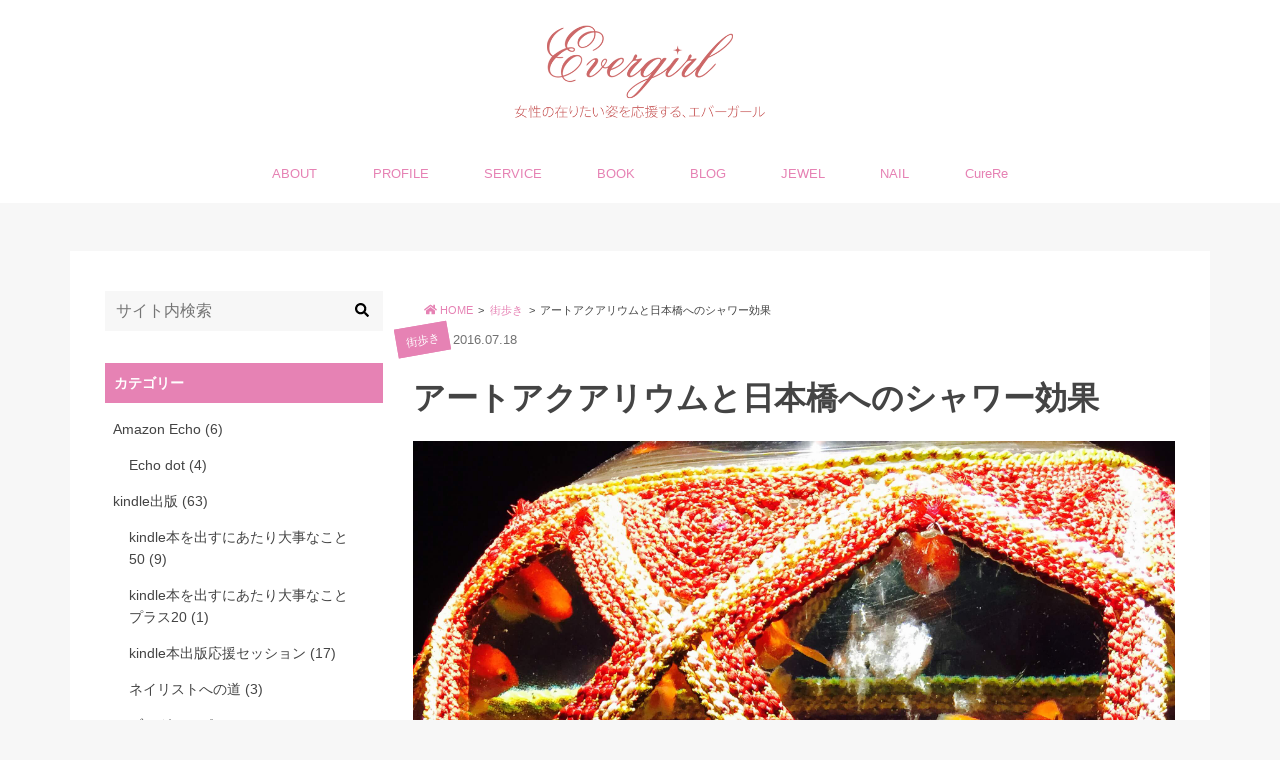

--- FILE ---
content_type: text/html; charset=UTF-8
request_url: https://evergirl.jp/18391720161807216
body_size: 16919
content:
<!DOCTYPE html>
<html lang="ja" class="no-js">
<head>
	<script async src="//pagead2.googlesyndication.com/pagead/js/adsbygoogle.js"></script>
<script>
  (adsbygoogle = window.adsbygoogle || []).push({
    google_ad_client: "ca-pub-2606422433882154",
    enable_page_level_ads: true
  });
</script>
	<meta charset="UTF-8">
	<meta http-equiv="X-UA-Compatible" content="IE=edge">
	<title>  アートアクアリウムと日本橋へのシャワー効果 | Evergirl</title>
	<meta name="description" content="">
	<meta name="viewport" content="width=device-width, initial-scale=1, user-scalable=no">
			<link rel="pingback" href="https://evergirl.jp/xmlrpc.php">
	<meta property="og:locale" content="ja_JP">
<meta property='og:site_name' content='Evergirl'>
<meta name="twitter:card" content="summary_large_image" />
	<meta property='og:type' content='article'>
	<meta property='og:title' content='アートアクアリウムと日本橋へのシャワー効果'>
	<meta property='og:url' content='https://evergirl.jp/18391720161807216'>
	<meta property='og:description' content='東海地方まで梅雨明け宣言。関東ももうすぐですね。 7月の三連休初日は、夜に日本橋、コレド室町４Ｆで開催されている、アートアクアリウム2016に行ってきました。 アートアクアリウムとは 金魚に特化し、日'>
<meta property="og:image" content="			https://evergirl.jp/wp-content/uploads/2016/07/image-7.jpg	" />
	<style type="text/css">
html {font-size: 16px;}
</style>

	<style type="text/css">body {font-family: "ヒラギノ角ゴ Pro", "Hiragino Kaku Gothic Pro", "メイリオ", "Meiryo", sans-serif;}</style>
	<script>
  (function(i,s,o,g,r,a,m){i['GoogleAnalyticsObject']=r;i[r]=i[r]||function(){
  (i[r].q=i[r].q||[]).push(arguments)},i[r].l=1*new Date();a=s.createElement(o),
  m=s.getElementsByTagName(o)[0];a.async=1;a.src=g;m.parentNode.insertBefore(a,m)
  })(window,document,'script','//www.google-analytics.com/analytics.js','ga');
  ga('create', 'UA-80242531-1', 'auto');
  ga('send', 'pageview');
</script>
	<meta name='robots' content='max-image-preview:large' />
	<style>img:is([sizes="auto" i], [sizes^="auto," i]) { contain-intrinsic-size: 3000px 1500px }</style>
	<link rel='dns-prefetch' href='//ajax.googleapis.com' />
<link rel="alternate" type="application/rss+xml" title="Evergirl &raquo; フィード" href="https://evergirl.jp/feed" />
<link rel="alternate" type="application/rss+xml" title="Evergirl &raquo; コメントフィード" href="https://evergirl.jp/comments/feed" />
<link rel="alternate" type="application/rss+xml" title="Evergirl &raquo; アートアクアリウムと日本橋へのシャワー効果 のコメントのフィード" href="https://evergirl.jp/18391720161807216/feed" />
<script type="text/javascript">
/* <![CDATA[ */
window._wpemojiSettings = {"baseUrl":"https:\/\/s.w.org\/images\/core\/emoji\/15.0.3\/72x72\/","ext":".png","svgUrl":"https:\/\/s.w.org\/images\/core\/emoji\/15.0.3\/svg\/","svgExt":".svg","source":{"concatemoji":"https:\/\/evergirl.jp\/wp-includes\/js\/wp-emoji-release.min.js"}};
/*! This file is auto-generated */
!function(i,n){var o,s,e;function c(e){try{var t={supportTests:e,timestamp:(new Date).valueOf()};sessionStorage.setItem(o,JSON.stringify(t))}catch(e){}}function p(e,t,n){e.clearRect(0,0,e.canvas.width,e.canvas.height),e.fillText(t,0,0);var t=new Uint32Array(e.getImageData(0,0,e.canvas.width,e.canvas.height).data),r=(e.clearRect(0,0,e.canvas.width,e.canvas.height),e.fillText(n,0,0),new Uint32Array(e.getImageData(0,0,e.canvas.width,e.canvas.height).data));return t.every(function(e,t){return e===r[t]})}function u(e,t,n){switch(t){case"flag":return n(e,"\ud83c\udff3\ufe0f\u200d\u26a7\ufe0f","\ud83c\udff3\ufe0f\u200b\u26a7\ufe0f")?!1:!n(e,"\ud83c\uddfa\ud83c\uddf3","\ud83c\uddfa\u200b\ud83c\uddf3")&&!n(e,"\ud83c\udff4\udb40\udc67\udb40\udc62\udb40\udc65\udb40\udc6e\udb40\udc67\udb40\udc7f","\ud83c\udff4\u200b\udb40\udc67\u200b\udb40\udc62\u200b\udb40\udc65\u200b\udb40\udc6e\u200b\udb40\udc67\u200b\udb40\udc7f");case"emoji":return!n(e,"\ud83d\udc26\u200d\u2b1b","\ud83d\udc26\u200b\u2b1b")}return!1}function f(e,t,n){var r="undefined"!=typeof WorkerGlobalScope&&self instanceof WorkerGlobalScope?new OffscreenCanvas(300,150):i.createElement("canvas"),a=r.getContext("2d",{willReadFrequently:!0}),o=(a.textBaseline="top",a.font="600 32px Arial",{});return e.forEach(function(e){o[e]=t(a,e,n)}),o}function t(e){var t=i.createElement("script");t.src=e,t.defer=!0,i.head.appendChild(t)}"undefined"!=typeof Promise&&(o="wpEmojiSettingsSupports",s=["flag","emoji"],n.supports={everything:!0,everythingExceptFlag:!0},e=new Promise(function(e){i.addEventListener("DOMContentLoaded",e,{once:!0})}),new Promise(function(t){var n=function(){try{var e=JSON.parse(sessionStorage.getItem(o));if("object"==typeof e&&"number"==typeof e.timestamp&&(new Date).valueOf()<e.timestamp+604800&&"object"==typeof e.supportTests)return e.supportTests}catch(e){}return null}();if(!n){if("undefined"!=typeof Worker&&"undefined"!=typeof OffscreenCanvas&&"undefined"!=typeof URL&&URL.createObjectURL&&"undefined"!=typeof Blob)try{var e="postMessage("+f.toString()+"("+[JSON.stringify(s),u.toString(),p.toString()].join(",")+"));",r=new Blob([e],{type:"text/javascript"}),a=new Worker(URL.createObjectURL(r),{name:"wpTestEmojiSupports"});return void(a.onmessage=function(e){c(n=e.data),a.terminate(),t(n)})}catch(e){}c(n=f(s,u,p))}t(n)}).then(function(e){for(var t in e)n.supports[t]=e[t],n.supports.everything=n.supports.everything&&n.supports[t],"flag"!==t&&(n.supports.everythingExceptFlag=n.supports.everythingExceptFlag&&n.supports[t]);n.supports.everythingExceptFlag=n.supports.everythingExceptFlag&&!n.supports.flag,n.DOMReady=!1,n.readyCallback=function(){n.DOMReady=!0}}).then(function(){return e}).then(function(){var e;n.supports.everything||(n.readyCallback(),(e=n.source||{}).concatemoji?t(e.concatemoji):e.wpemoji&&e.twemoji&&(t(e.twemoji),t(e.wpemoji)))}))}((window,document),window._wpemojiSettings);
/* ]]> */
</script>
<style id='wp-emoji-styles-inline-css' type='text/css'>

	img.wp-smiley, img.emoji {
		display: inline !important;
		border: none !important;
		box-shadow: none !important;
		height: 1em !important;
		width: 1em !important;
		margin: 0 0.07em !important;
		vertical-align: -0.1em !important;
		background: none !important;
		padding: 0 !important;
	}
</style>
<link rel='stylesheet' id='wp-block-library-css' href='https://evergirl.jp/wp-includes/css/dist/block-library/style.min.css' type='text/css' media='all' />
<style id='classic-theme-styles-inline-css' type='text/css'>
/*! This file is auto-generated */
.wp-block-button__link{color:#fff;background-color:#32373c;border-radius:9999px;box-shadow:none;text-decoration:none;padding:calc(.667em + 2px) calc(1.333em + 2px);font-size:1.125em}.wp-block-file__button{background:#32373c;color:#fff;text-decoration:none}
</style>
<style id='global-styles-inline-css' type='text/css'>
:root{--wp--preset--aspect-ratio--square: 1;--wp--preset--aspect-ratio--4-3: 4/3;--wp--preset--aspect-ratio--3-4: 3/4;--wp--preset--aspect-ratio--3-2: 3/2;--wp--preset--aspect-ratio--2-3: 2/3;--wp--preset--aspect-ratio--16-9: 16/9;--wp--preset--aspect-ratio--9-16: 9/16;--wp--preset--color--black: #000000;--wp--preset--color--cyan-bluish-gray: #abb8c3;--wp--preset--color--white: #ffffff;--wp--preset--color--pale-pink: #f78da7;--wp--preset--color--vivid-red: #cf2e2e;--wp--preset--color--luminous-vivid-orange: #ff6900;--wp--preset--color--luminous-vivid-amber: #fcb900;--wp--preset--color--light-green-cyan: #7bdcb5;--wp--preset--color--vivid-green-cyan: #00d084;--wp--preset--color--pale-cyan-blue: #8ed1fc;--wp--preset--color--vivid-cyan-blue: #0693e3;--wp--preset--color--vivid-purple: #9b51e0;--wp--preset--gradient--vivid-cyan-blue-to-vivid-purple: linear-gradient(135deg,rgba(6,147,227,1) 0%,rgb(155,81,224) 100%);--wp--preset--gradient--light-green-cyan-to-vivid-green-cyan: linear-gradient(135deg,rgb(122,220,180) 0%,rgb(0,208,130) 100%);--wp--preset--gradient--luminous-vivid-amber-to-luminous-vivid-orange: linear-gradient(135deg,rgba(252,185,0,1) 0%,rgba(255,105,0,1) 100%);--wp--preset--gradient--luminous-vivid-orange-to-vivid-red: linear-gradient(135deg,rgba(255,105,0,1) 0%,rgb(207,46,46) 100%);--wp--preset--gradient--very-light-gray-to-cyan-bluish-gray: linear-gradient(135deg,rgb(238,238,238) 0%,rgb(169,184,195) 100%);--wp--preset--gradient--cool-to-warm-spectrum: linear-gradient(135deg,rgb(74,234,220) 0%,rgb(151,120,209) 20%,rgb(207,42,186) 40%,rgb(238,44,130) 60%,rgb(251,105,98) 80%,rgb(254,248,76) 100%);--wp--preset--gradient--blush-light-purple: linear-gradient(135deg,rgb(255,206,236) 0%,rgb(152,150,240) 100%);--wp--preset--gradient--blush-bordeaux: linear-gradient(135deg,rgb(254,205,165) 0%,rgb(254,45,45) 50%,rgb(107,0,62) 100%);--wp--preset--gradient--luminous-dusk: linear-gradient(135deg,rgb(255,203,112) 0%,rgb(199,81,192) 50%,rgb(65,88,208) 100%);--wp--preset--gradient--pale-ocean: linear-gradient(135deg,rgb(255,245,203) 0%,rgb(182,227,212) 50%,rgb(51,167,181) 100%);--wp--preset--gradient--electric-grass: linear-gradient(135deg,rgb(202,248,128) 0%,rgb(113,206,126) 100%);--wp--preset--gradient--midnight: linear-gradient(135deg,rgb(2,3,129) 0%,rgb(40,116,252) 100%);--wp--preset--font-size--small: 13px;--wp--preset--font-size--medium: 20px;--wp--preset--font-size--large: 36px;--wp--preset--font-size--x-large: 42px;--wp--preset--spacing--20: 0.44rem;--wp--preset--spacing--30: 0.67rem;--wp--preset--spacing--40: 1rem;--wp--preset--spacing--50: 1.5rem;--wp--preset--spacing--60: 2.25rem;--wp--preset--spacing--70: 3.38rem;--wp--preset--spacing--80: 5.06rem;--wp--preset--shadow--natural: 6px 6px 9px rgba(0, 0, 0, 0.2);--wp--preset--shadow--deep: 12px 12px 50px rgba(0, 0, 0, 0.4);--wp--preset--shadow--sharp: 6px 6px 0px rgba(0, 0, 0, 0.2);--wp--preset--shadow--outlined: 6px 6px 0px -3px rgba(255, 255, 255, 1), 6px 6px rgba(0, 0, 0, 1);--wp--preset--shadow--crisp: 6px 6px 0px rgba(0, 0, 0, 1);}:where(.is-layout-flex){gap: 0.5em;}:where(.is-layout-grid){gap: 0.5em;}body .is-layout-flex{display: flex;}.is-layout-flex{flex-wrap: wrap;align-items: center;}.is-layout-flex > :is(*, div){margin: 0;}body .is-layout-grid{display: grid;}.is-layout-grid > :is(*, div){margin: 0;}:where(.wp-block-columns.is-layout-flex){gap: 2em;}:where(.wp-block-columns.is-layout-grid){gap: 2em;}:where(.wp-block-post-template.is-layout-flex){gap: 1.25em;}:where(.wp-block-post-template.is-layout-grid){gap: 1.25em;}.has-black-color{color: var(--wp--preset--color--black) !important;}.has-cyan-bluish-gray-color{color: var(--wp--preset--color--cyan-bluish-gray) !important;}.has-white-color{color: var(--wp--preset--color--white) !important;}.has-pale-pink-color{color: var(--wp--preset--color--pale-pink) !important;}.has-vivid-red-color{color: var(--wp--preset--color--vivid-red) !important;}.has-luminous-vivid-orange-color{color: var(--wp--preset--color--luminous-vivid-orange) !important;}.has-luminous-vivid-amber-color{color: var(--wp--preset--color--luminous-vivid-amber) !important;}.has-light-green-cyan-color{color: var(--wp--preset--color--light-green-cyan) !important;}.has-vivid-green-cyan-color{color: var(--wp--preset--color--vivid-green-cyan) !important;}.has-pale-cyan-blue-color{color: var(--wp--preset--color--pale-cyan-blue) !important;}.has-vivid-cyan-blue-color{color: var(--wp--preset--color--vivid-cyan-blue) !important;}.has-vivid-purple-color{color: var(--wp--preset--color--vivid-purple) !important;}.has-black-background-color{background-color: var(--wp--preset--color--black) !important;}.has-cyan-bluish-gray-background-color{background-color: var(--wp--preset--color--cyan-bluish-gray) !important;}.has-white-background-color{background-color: var(--wp--preset--color--white) !important;}.has-pale-pink-background-color{background-color: var(--wp--preset--color--pale-pink) !important;}.has-vivid-red-background-color{background-color: var(--wp--preset--color--vivid-red) !important;}.has-luminous-vivid-orange-background-color{background-color: var(--wp--preset--color--luminous-vivid-orange) !important;}.has-luminous-vivid-amber-background-color{background-color: var(--wp--preset--color--luminous-vivid-amber) !important;}.has-light-green-cyan-background-color{background-color: var(--wp--preset--color--light-green-cyan) !important;}.has-vivid-green-cyan-background-color{background-color: var(--wp--preset--color--vivid-green-cyan) !important;}.has-pale-cyan-blue-background-color{background-color: var(--wp--preset--color--pale-cyan-blue) !important;}.has-vivid-cyan-blue-background-color{background-color: var(--wp--preset--color--vivid-cyan-blue) !important;}.has-vivid-purple-background-color{background-color: var(--wp--preset--color--vivid-purple) !important;}.has-black-border-color{border-color: var(--wp--preset--color--black) !important;}.has-cyan-bluish-gray-border-color{border-color: var(--wp--preset--color--cyan-bluish-gray) !important;}.has-white-border-color{border-color: var(--wp--preset--color--white) !important;}.has-pale-pink-border-color{border-color: var(--wp--preset--color--pale-pink) !important;}.has-vivid-red-border-color{border-color: var(--wp--preset--color--vivid-red) !important;}.has-luminous-vivid-orange-border-color{border-color: var(--wp--preset--color--luminous-vivid-orange) !important;}.has-luminous-vivid-amber-border-color{border-color: var(--wp--preset--color--luminous-vivid-amber) !important;}.has-light-green-cyan-border-color{border-color: var(--wp--preset--color--light-green-cyan) !important;}.has-vivid-green-cyan-border-color{border-color: var(--wp--preset--color--vivid-green-cyan) !important;}.has-pale-cyan-blue-border-color{border-color: var(--wp--preset--color--pale-cyan-blue) !important;}.has-vivid-cyan-blue-border-color{border-color: var(--wp--preset--color--vivid-cyan-blue) !important;}.has-vivid-purple-border-color{border-color: var(--wp--preset--color--vivid-purple) !important;}.has-vivid-cyan-blue-to-vivid-purple-gradient-background{background: var(--wp--preset--gradient--vivid-cyan-blue-to-vivid-purple) !important;}.has-light-green-cyan-to-vivid-green-cyan-gradient-background{background: var(--wp--preset--gradient--light-green-cyan-to-vivid-green-cyan) !important;}.has-luminous-vivid-amber-to-luminous-vivid-orange-gradient-background{background: var(--wp--preset--gradient--luminous-vivid-amber-to-luminous-vivid-orange) !important;}.has-luminous-vivid-orange-to-vivid-red-gradient-background{background: var(--wp--preset--gradient--luminous-vivid-orange-to-vivid-red) !important;}.has-very-light-gray-to-cyan-bluish-gray-gradient-background{background: var(--wp--preset--gradient--very-light-gray-to-cyan-bluish-gray) !important;}.has-cool-to-warm-spectrum-gradient-background{background: var(--wp--preset--gradient--cool-to-warm-spectrum) !important;}.has-blush-light-purple-gradient-background{background: var(--wp--preset--gradient--blush-light-purple) !important;}.has-blush-bordeaux-gradient-background{background: var(--wp--preset--gradient--blush-bordeaux) !important;}.has-luminous-dusk-gradient-background{background: var(--wp--preset--gradient--luminous-dusk) !important;}.has-pale-ocean-gradient-background{background: var(--wp--preset--gradient--pale-ocean) !important;}.has-electric-grass-gradient-background{background: var(--wp--preset--gradient--electric-grass) !important;}.has-midnight-gradient-background{background: var(--wp--preset--gradient--midnight) !important;}.has-small-font-size{font-size: var(--wp--preset--font-size--small) !important;}.has-medium-font-size{font-size: var(--wp--preset--font-size--medium) !important;}.has-large-font-size{font-size: var(--wp--preset--font-size--large) !important;}.has-x-large-font-size{font-size: var(--wp--preset--font-size--x-large) !important;}
:where(.wp-block-post-template.is-layout-flex){gap: 1.25em;}:where(.wp-block-post-template.is-layout-grid){gap: 1.25em;}
:where(.wp-block-columns.is-layout-flex){gap: 2em;}:where(.wp-block-columns.is-layout-grid){gap: 2em;}
:root :where(.wp-block-pullquote){font-size: 1.5em;line-height: 1.6;}
</style>
<link rel='stylesheet' id='contact-form-7-css' href='https://evergirl.jp/wp-content/plugins/contact-form-7/includes/css/styles.css' type='text/css' media='all' />
<link rel='stylesheet' id='ppress-frontend-css' href='https://evergirl.jp/wp-content/plugins/wp-user-avatar/assets/css/frontend.min.css' type='text/css' media='all' />
<link rel='stylesheet' id='ppress-flatpickr-css' href='https://evergirl.jp/wp-content/plugins/wp-user-avatar/assets/flatpickr/flatpickr.min.css' type='text/css' media='all' />
<link rel='stylesheet' id='ppress-select2-css' href='https://evergirl.jp/wp-content/plugins/wp-user-avatar/assets/select2/select2.min.css' type='text/css' media='all' />
<link rel='stylesheet' id='wordpress-popular-posts-css-css' href='https://evergirl.jp/wp-content/plugins/wordpress-popular-posts/assets/css/wpp.css' type='text/css' media='all' />
<link rel='stylesheet' id='parent-style-css' href='https://evergirl.jp/wp-content/themes/bloco/style.css' type='text/css' media='all' />
<link rel='stylesheet' id='child-style-css' href='https://evergirl.jp/wp-content/themes/bloco-child/style.css' type='text/css' media='all' />
<link rel='stylesheet' id='style-css' href='https://evergirl.jp/wp-content/themes/bloco/style.css' type='text/css' media='all' />
<link rel='stylesheet' id='slick-css' href='https://evergirl.jp/wp-content/themes/bloco/assets/css/slick.css' type='text/css' media='all' />
<link rel='stylesheet' id='remodal-css' href='https://evergirl.jp/wp-content/themes/bloco/assets/css/remodal.css' type='text/css' media='all' />
<link rel='stylesheet' id='amazonjs-css' href='https://evergirl.jp/wp-content/plugins/amazonjs/css/amazonjs.css' type='text/css' media='all' />
<script type="text/javascript" src="//ajax.googleapis.com/ajax/libs/jquery/1.12.2/jquery.min.js" id="jquery-js"></script>
<script type="text/javascript" src="https://evergirl.jp/wp-content/plugins/wp-user-avatar/assets/flatpickr/flatpickr.min.js" id="ppress-flatpickr-js"></script>
<script type="text/javascript" src="https://evergirl.jp/wp-content/plugins/wp-user-avatar/assets/select2/select2.min.js" id="ppress-select2-js"></script>
<script type="application/json" id="wpp-json">
/* <![CDATA[ */
{"sampling_active":0,"sampling_rate":100,"ajax_url":"https:\/\/evergirl.jp\/wp-json\/wordpress-popular-posts\/v1\/popular-posts","api_url":"https:\/\/evergirl.jp\/wp-json\/wordpress-popular-posts","ID":216,"token":"93b6bcf209","lang":0,"debug":0}
/* ]]> */
</script>
<script type="text/javascript" src="https://evergirl.jp/wp-content/plugins/wordpress-popular-posts/assets/js/wpp.min.js" id="wpp-js-js"></script>
<link rel="https://api.w.org/" href="https://evergirl.jp/wp-json/" /><link rel="alternate" title="JSON" type="application/json" href="https://evergirl.jp/wp-json/wp/v2/posts/216" /><link rel="EditURI" type="application/rsd+xml" title="RSD" href="https://evergirl.jp/xmlrpc.php?rsd" />

<link rel="canonical" href="https://evergirl.jp/18391720161807216" />
<link rel='shortlink' href='https://evergirl.jp/?p=216' />
<link rel="alternate" title="oEmbed (JSON)" type="application/json+oembed" href="https://evergirl.jp/wp-json/oembed/1.0/embed?url=https%3A%2F%2Fevergirl.jp%2F18391720161807216" />
<link rel="alternate" title="oEmbed (XML)" type="text/xml+oembed" href="https://evergirl.jp/wp-json/oembed/1.0/embed?url=https%3A%2F%2Fevergirl.jp%2F18391720161807216&#038;format=xml" />
            <style id="wpp-loading-animation-styles">@-webkit-keyframes bgslide{from{background-position-x:0}to{background-position-x:-200%}}@keyframes bgslide{from{background-position-x:0}to{background-position-x:-200%}}.wpp-widget-placeholder,.wpp-widget-block-placeholder{margin:0 auto;width:60px;height:3px;background:#dd3737;background:linear-gradient(90deg,#dd3737 0%,#571313 10%,#dd3737 100%);background-size:200% auto;border-radius:3px;-webkit-animation:bgslide 1s infinite linear;animation:bgslide 1s infinite linear}</style>
            <style type="text/css">
body {
	color: #444444;
	background-color: #f7f7f7;
}
a {
	color: #e682b4;
}
.list article a section.article,
#author-info .name a,
#author-info ul li a,
#recommend ul li a time,
#recommend ul li a h5,
#author-posts ul li a time,
#author-posts ul li a h5 {
	color: #444444;
}
header.site,
footer.site {
	background-color: #ffffff;
}
header.site nav {
	background-color: #ffffff;
}
header.site nav ul li a,
footer.site nav ul li a {
	color: #e682b4;
}
#logo * a {
	color: #e682b4;
}
.new-mark {
	color: #f44336;
}
.widget_popular_posts ul li a .rank,
nav.pagination ul li span {
	background-color: #f44336;
}
aside#sidebar .widget h4 {
	color: #ffffff;
	background-color: #e682b4;
	border: 1px solid #e682b4;
}
aside#footer {
	color: #ffffff;
	background-color: #e682b4;
}
aside#footer a {
	color: #ffffff;
}
#page-top-btn a {
	color: #ffffff;
	background-color: #80cbc4;
}
a.cat,
#categories ul li a,
#recommend ul li a .cat,
#author-posts ul li a .cat {
	color: #ffffff;
	background-color: #e682b4;
	border-color: #e682b4;
}
#tags ul li a,
.widget_tag_cloud .tagcloud a,
aside#footer .container .block .widget .tagcloud a {
	color: #e682b4;
	background-color: #ffffff;
	border-color: #e682b4;
}
.widget_tag_cloud .tagcloud a:hover,
aside#footer .container .block .widget .tagcloud a:hover {
	color: #ffffff;
	background-color: #e682b4;
	border-color: #e682b4;
}
#main-visual.type-c {
	background-color: #80cbc4;
}
#main-visual .catchcopy a {
	color: #80cbc4;
	background-color: #ffffff;
}
#follow .container {
	color: #ffffff;
	background-color: #cccccc;
}
#header-news {
	background-color: #80cbc4;
}
#header-news p,
#header-news p a {
	color: #ffffff;
}
#cta {
	color: #ffffff;
	background-color: #cccccc;
}
#cta a {
	color: #ffffff;
	background-color: #80cbc4;
}
</style>
	<script defer src="https://use.fontawesome.com/releases/v5.0.6/js/all.js"></script>
	<script>
	window.FontAwesomeConfig = {
	searchPseudoElements: true
	}
	</script>
</head>
<body class="post-template-default single single-post postid-216 single-format-standard">
	<div id="l1" class="static">
			<header class="site">
				<div class="container">
										<div id="logo" class="s300 center">
            <div>
        <a href="https://evergirl.jp">
          <img src="https://evergirl.jp/wp-content/uploads/2018/02/logo.png" alt="Evergirl">
        </a>
      </div>
      </div>
				</div>
				<nav role="navigation">
	<ul id="menu-%e3%83%98%e3%83%83%e3%83%80%e3%83%bc" class=""><li id="menu-item-3907" class="menu-item menu-item-type-custom menu-item-object-custom menu-item-home menu-item-3907"><a href="https://evergirl.jp/#about">ABOUT</a></li>
<li id="menu-item-3908" class="menu-item menu-item-type-custom menu-item-object-custom menu-item-home menu-item-3908"><a href="https://evergirl.jp/#profile">PROFILE</a></li>
<li id="menu-item-3909" class="menu-item menu-item-type-custom menu-item-object-custom menu-item-home menu-item-3909"><a href="https://evergirl.jp/#service">SERVICE</a></li>
<li id="menu-item-3910" class="menu-item menu-item-type-custom menu-item-object-custom menu-item-home menu-item-3910"><a href="https://evergirl.jp/#book">BOOK</a></li>
<li id="menu-item-3911" class="menu-item menu-item-type-custom menu-item-object-custom menu-item-home menu-item-3911"><a href="https://evergirl.jp/#blog">BLOG</a></li>
<li id="menu-item-3912" class="menu-item menu-item-type-custom menu-item-object-custom menu-item-3912"><a href="https://www.rurijewel.tokyo/">JEWEL</a></li>
<li id="menu-item-3913" class="menu-item menu-item-type-custom menu-item-object-custom menu-item-3913"><a href="https://www.evergirl-nail.com/">NAIL</a></li>
<li id="menu-item-5530" class="menu-item menu-item-type-custom menu-item-object-custom menu-item-5530"><a href="http://evergirl.tokyo/">CureRe</a></li>
</ul></nav>
			</header>

<!-- 			<a href="#searchbox" data-remodal-target="searchbox" class="nav_btn search_btn"><span class="text gf">search</span></a> -->

			  <div class="remodal" data-remodal-id="spnavi" data-remodal-options="hashTracking:false">
    <button data-remodal-action="close" class="remodal-close">
      <span class="text gf">CLOSE</span>
    </button>
        <button data-remodal-action="close" class="remodal-close">
      <span class="text gf">CLOSE</span>
    </button>
  </div>
			<div class="remodal searchbox" data-remodal-id="searchbox" data-remodal-options="hashTracking:false">
	<div class="search">
		<form role="search" method="get" id="searchform" class="searchform" action="https://evergirl.jp/" >
		<input type="search" placeholder="サイト内検索" value="" name="s" id="s" />
		<button type="submit" id="searchsubmit" ><i class="fa fa-search"></i></button>
		</form>	</div>
	<button data-remodal-action="close" class="remodal-close"><span class="text gf">CLOSE</span></button>
</div>

			<div id="l2">
								
													<div id="l3" class="single c2 right"><main>
			<article >
						<header class="article">
				<div id="breadcrumb"><ul><li itemscope itemtype="//data-vocabulary.org/Breadcrumb"><a href="https://evergirl.jp/" itemprop="url"><i class="fas fa-home"></i><span itemprop="title"> HOME</span></a></li><li itemscope itemtype="//data-vocabulary.org/Breadcrumb"><a href="https://evergirl.jp/category/%e8%a1%97%e6%ad%a9%e3%81%8d" itemprop="url"><span itemprop="title">街歩き</span></a></li><li>アートアクアリウムと日本橋へのシャワー効果</li></ul></div>				<div class="entry-meta single">
									<a class="cat square sticker" href="https://evergirl.jp/category/%e8%a1%97%e6%ad%a9%e3%81%8d"><i class=""></i>街歩き</a>	

										<time class="pubdate" datetime="2016-07-18"><i class=""></i>2016.07.18</time>
														</div>
				<h1 class="article" itemprop="headline" rel="bookmark">アートアクアリウムと日本橋へのシャワー効果</h1>

									<figure class="eyecatch"><img src="https://evergirl.jp/wp-content/uploads/2016/07/image-7.jpg"></figure>
							</header>
			<section class="article">
				<div class="ad"></div>				<div id="share" class="circle brand " data-wow-delay="0.5s">
	<ul>
				<li class="twitter"> 
			<a target="blank" href="http://twitter.com/intent/tweet?url=https%3A%2F%2Fevergirl.jp%2F18391720161807216&text=%E3%82%A2%E3%83%BC%E3%83%88%E3%82%A2%E3%82%AF%E3%82%A2%E3%83%AA%E3%82%A6%E3%83%A0%E3%81%A8%E6%97%A5%E6%9C%AC%E6%A9%8B%E3%81%B8%E3%81%AE%E3%82%B7%E3%83%A3%E3%83%AF%E3%83%BC%E5%8A%B9%E6%9E%9C&tw_p=tweetbutton" onclick="window.open(this.href, 'tweetwindow', 'width=550, height=450,personalbar=0,toolbar=0,scrollbars=1,resizable=1'); return false;">
				<i class="fab fa-twitter"></i>
				<span class="text">ツイート</span>
				<span class="count"></span>
			</a>
		</li>
						<li class="facebook">
			<a href="http://www.facebook.com/sharer.php?src=bm&u=https%3A%2F%2Fevergirl.jp%2F18391720161807216&t=%E3%82%A2%E3%83%BC%E3%83%88%E3%82%A2%E3%82%AF%E3%82%A2%E3%83%AA%E3%82%A6%E3%83%A0%E3%81%A8%E6%97%A5%E6%9C%AC%E6%A9%8B%E3%81%B8%E3%81%AE%E3%82%B7%E3%83%A3%E3%83%AF%E3%83%BC%E5%8A%B9%E6%9E%9C" onclick="javascript:window.open(this.href, '', 'menubar=no,toolbar=no,resizable=yes,scrollbars=yes,height=300,width=600');return false;">
				<i class="fab fa-facebook-f"></i>
				<span class="text">シェア</span>
				<span class="count"></span>
			</a>
		</li>
						<li class="hatebu">
			<a href="http://b.hatena.ne.jp/add?mode=confirm&url=https://evergirl.jp/18391720161807216&title=%E3%82%A2%E3%83%BC%E3%83%88%E3%82%A2%E3%82%AF%E3%82%A2%E3%83%AA%E3%82%A6%E3%83%A0%E3%81%A8%E6%97%A5%E6%9C%AC%E6%A9%8B%E3%81%B8%E3%81%AE%E3%82%B7%E3%83%A3%E3%83%AF%E3%83%BC%E5%8A%B9%E6%9E%9C" onclick="window.open(this.href, 'HBwindow', 'width=600, height=400, menubar=no, toolbar=no, scrollbars=yes'); return false;" target="_blank">
				<span class="text">はてブ</span>
				<span class="count"></span>
			</a>
		</li>
								<li class="pocket">
			<a href="http://getpocket.com/edit?url=https://evergirl.jp/18391720161807216&title=アートアクアリウムと日本橋へのシャワー効果" onclick="window.open(this.href, 'FBwindow', 'width=550, height=350, menubar=no, toolbar=no, scrollbars=yes'); return false;">
				<i class="fab fa-get-pocket"></i>
				<span class="text">Pocket</span>
				<span class="count"></span>
			</a>
		</li>
						<li class="feedly">
			<a href="http://feedly.com/index.html#subscription%2Ffeed%2Fhttp%3A%2F%2Fevergirl.jp%2Ffeed" target="blank">
				<i class="fas fa-rss"></i>
				<span class="text">Feedly</span>
				<span class="count"></span>
			</a>
		</li>
				
	</ul>
</div>				<p>東海地方まで梅雨明け宣言。関東ももうすぐですね。<br />
7月の三連休初日は、夜に日本橋、コレド室町４Ｆで開催されている、アートアクアリウム2016に行ってきました。</p>
<div class="ad"></div>
<h2>アートアクアリウムとは</h2>
<p>金魚に特化し、日本的な展示方法にこだわり、光と音を駆使したアクアリウム。屋内のみで今年は10周年を迎え、限定のカクテルや日本酒を飲みながら愛でることもできるという、新たな夏の風物詩です。私は初めて行きました。19時で地下から続いて30分待ち。一時に比べたら列は短くなったのでしょうか。<br />
撮影自由ということで、皆さんご自慢のカメラやスマホを片手にパシャリ。動画は禁止されているので、ご注意くださいね。</p>
<p>私はiphone6plusで撮影も楽しんできました。</p>
<p><a href="http://artaquarium.jp/">アートアクアリウム2016　オフィシャルＨＰ</a></p>
<div class="ad"></div><h2>お写真でお涼みください</h2>
<p><img fetchpriority="high" decoding="async" class="alignnone wp-image-202" src="https://evergirl.jp/wp-content/uploads/2016/07/image-4.jpg" alt="image" width="448" height="598" /></p>
<p>こちらは手毬をモチーフにした水槽のオブジェ。</p>
<p><img decoding="async" class="alignnone wp-image-200" src="https://evergirl.jp/wp-content/uploads/2016/07/image-2.jpg" alt="image" width="436" height="327" /><br />
約6,000匹の金魚が展示されているそうで。家で飼育するのは難しくても、プロにしっかりお手入れされている金魚は艶艶美しいです。</p>
<p><img decoding="async" class="alignnone wp-image-201" src="https://evergirl.jp/wp-content/uploads/2016/07/image-3.jpg" alt="image" width="453" height="340" /></p>
<p>安心感のある水草とシンプルな丸い展示<br />
やはり金魚には水草が似合いますね。</p>
<p><img loading="lazy" decoding="async" class="alignnone wp-image-210" src="https://evergirl.jp/wp-content/uploads/2016/07/image-12.jpg" alt="image" width="386" height="515" /></p>
<p>今年は江戸切子とのコラボも注目点だそうで。</p>
<p><img loading="lazy" decoding="async" class="alignnone wp-image-207" src="https://evergirl.jp/wp-content/uploads/2016/07/image-9.jpg" alt="image" width="401" height="535" /></p>
<p><img loading="lazy" decoding="async" class="alignnone wp-image-206" src="https://evergirl.jp/wp-content/uploads/2016/07/image-8.jpg" alt="image" width="342" height="257" /><img loading="lazy" decoding="async" class="alignnone wp-image-208" src="https://evergirl.jp/wp-content/uploads/2016/07/image-10.jpg" alt="image" width="305" height="407" /></p>
<div class="ad"></div><h2>今年の目玉の展示はこちら</h2>
<p>超・花魁<br />
<img loading="lazy" decoding="async" class="alignnone wp-image-218" src="https://evergirl.jp/wp-content/uploads/2016/07/image-18.jpg" alt="image" width="378" height="504" /><br />
蓮<br />
<img loading="lazy" decoding="async" class="alignnone wp-image-219" src="https://evergirl.jp/wp-content/uploads/2016/07/image-19.jpg" alt="image" width="517" height="388" /><br />
光と音楽の屏風</p>
<p><img loading="lazy" decoding="async" class="alignnone wp-image-220" src="https://evergirl.jp/wp-content/uploads/2016/07/image-20.jpg" alt="image" width="443" height="332" /></p>
<p>様々な斬新な展示がありましたが、私は広いスペースに活き活きと泳いでいる展示が一番好きでした。</p>
<p><img loading="lazy" decoding="async" class="alignnone wp-image-204" src="https://evergirl.jp/wp-content/uploads/2016/07/image-6.jpg" alt="image" width="427" height="321" /></p>
<h2>そして、アートアクアリウムは町にも還元</h2>
<p>今も昔も東京の中心、交通の要である日本橋。しかしデパートやビル、駅に関してはやや古い印象があるのも事実。<br />
ところがこの10年ほどで、コレド日本橋、<span style="color: #339966;"><a style="color: #339966;" href="http://www.gotokyo.org/jp/tourists/topics_event/topics/140310/topics.html">コレド室町</a></span>が相次いで開発されてから、一気に集客率が上がっていると思われます。</p>
<p><img loading="lazy" decoding="async" class="alignnone wp-image-199" src="https://evergirl.jp/wp-content/uploads/2016/07/image-1.jpg" alt="image" width="454" height="341" /><br />
モダンなコレド日本橋と比べ、どこかノスタルジックな街並みを再現したコレド室町。特に夏は、地下鉄からどこも出口が直結して涼しいまま移動できること、ビルにテナントが集中したことで、浴衣を着てお出かけもしやすいと思います。そして、基本的にはオフィス街のため、お休みの日は空いています。</p>
<p><img loading="lazy" decoding="async" class="alignnone wp-image-198" src="https://evergirl.jp/wp-content/uploads/2016/07/image.jpg" alt="image" width="483" height="362" /><br />
若者が多くないのも居心地が良いですね。</p>
<p>京漬物屋さんや、亀戸の老舗和菓子屋、<span style="color: #339966;"><a style="color: #339966;" href="http://www.funabashiya.co.jp/">船橋屋のくず餅</a></span>を始め、流行りのデパートのスイーツとは違う手土産や和菓子も豊富です。</p>
<p>&nbsp;</p>
<p><img loading="lazy" decoding="async" class="alignnone wp-image-212" src="https://evergirl.jp/wp-content/uploads/2016/07/image-14.jpg" alt="image" width="486" height="486" /></p>
<p>この日は、夏でも食べられる<span style="color: #339966;"><a style="color: #339966;" href="http://r.gnavi.co.jp/b634007/">北海道厚岸　カキ酒場</a></span>に吸い寄せられました。<br />
浴衣でテラス席にて涼をとる方々もいらっしゃいましたよ。牡蠣は海のミルクと言われるほど栄養価が豊富。夏バテにも効きそうです。</p>
<p><img loading="lazy" decoding="async" class="alignnone wp-image-213" src="https://evergirl.jp/wp-content/uploads/2016/07/image-15.jpg" alt="image" width="561" height="545" /></p>
<p>ショッピングなどは他の町でも賄えますが、アートアクアリウムが開催され、たくさんの来場があることで、自然とシャワー効果で都会のオフィス街にも人の流れができていたように思いました。</p>
<p><img loading="lazy" decoding="async" class="alignnone wp-image-215" src="https://evergirl.jp/wp-content/uploads/2016/07/image-17.jpg" alt="image" width="319" height="425" /></p>
<p>そして、<span style="color: #339966;"><a style="color: #339966;" href="http://www.xexgroup.jp/nihonbashi">XEX日本橋 BAR</a></span>の広々とした空間でもカクテルを。やはり土曜日、とても空いて居心地が良かったです。女子会やグループ、デートで使いたいラウンジシートもたくさん空いていました。</p>
<p>この夏、涼を求めてアートアクアリウムからの日本橋はいかがですか？<br />
夏休みのお出かけにぜひご参考にされてください。</p>
<p>&nbsp;</p>
<p>2016年7月～8月4日　4周年キャンペーン実施中、エバーガールネイルケアサロンＨＰは<strong><span style="color: #ff99cc;"><a style="color: #ff99cc;" href="https://nail.evergirl.jp/">こちら</a></span></strong>★☆</p>
				<div id="categories" class="square"><ul><li><a href="https://evergirl.jp/category/%e8%a1%97%e6%ad%a9%e3%81%8d"><i class=""></i>街歩き</a></li></ul></div>				<div id="tags" class="square"><ul><li><a href="https://evergirl.jp/tag/%e3%82%a2%e3%83%bc%e3%83%88%e3%82%a2%e3%82%af%e3%82%a2%e3%83%aa%e3%82%a6%e3%83%a0"><i class=""></i>アートアクアリウム</a></li><li><a href="https://evergirl.jp/tag/%e3%83%8d%e3%82%a4%e3%83%ab%e3%82%b5%e3%83%ad%e3%83%b3"><i class=""></i>ネイルサロン</a></li><li><a href="https://evergirl.jp/tag/%e5%ae%a4%e7%94%ba"><i class=""></i>室町</a></li><li><a href="https://evergirl.jp/tag/%e6%97%a5%e6%9c%ac%e6%a9%8b"><i class=""></i>日本橋</a></li><li><a href="https://evergirl.jp/tag/%e8%b5%b7%e6%a5%ad"><i class=""></i>起業</a></li></ul></div>				<div class="ad"></div>				<div id="share" class="circle brand " data-wow-delay="0.5s">
	<ul>
				<li class="twitter"> 
			<a target="blank" href="http://twitter.com/intent/tweet?url=https%3A%2F%2Fevergirl.jp%2F18391720161807216&text=%E3%82%A2%E3%83%BC%E3%83%88%E3%82%A2%E3%82%AF%E3%82%A2%E3%83%AA%E3%82%A6%E3%83%A0%E3%81%A8%E6%97%A5%E6%9C%AC%E6%A9%8B%E3%81%B8%E3%81%AE%E3%82%B7%E3%83%A3%E3%83%AF%E3%83%BC%E5%8A%B9%E6%9E%9C&tw_p=tweetbutton" onclick="window.open(this.href, 'tweetwindow', 'width=550, height=450,personalbar=0,toolbar=0,scrollbars=1,resizable=1'); return false;">
				<i class="fab fa-twitter"></i>
				<span class="text">ツイート</span>
				<span class="count"></span>
			</a>
		</li>
						<li class="facebook">
			<a href="http://www.facebook.com/sharer.php?src=bm&u=https%3A%2F%2Fevergirl.jp%2F18391720161807216&t=%E3%82%A2%E3%83%BC%E3%83%88%E3%82%A2%E3%82%AF%E3%82%A2%E3%83%AA%E3%82%A6%E3%83%A0%E3%81%A8%E6%97%A5%E6%9C%AC%E6%A9%8B%E3%81%B8%E3%81%AE%E3%82%B7%E3%83%A3%E3%83%AF%E3%83%BC%E5%8A%B9%E6%9E%9C" onclick="javascript:window.open(this.href, '', 'menubar=no,toolbar=no,resizable=yes,scrollbars=yes,height=300,width=600');return false;">
				<i class="fab fa-facebook-f"></i>
				<span class="text">シェア</span>
				<span class="count"></span>
			</a>
		</li>
						<li class="hatebu">
			<a href="http://b.hatena.ne.jp/add?mode=confirm&url=https://evergirl.jp/18391720161807216&title=%E3%82%A2%E3%83%BC%E3%83%88%E3%82%A2%E3%82%AF%E3%82%A2%E3%83%AA%E3%82%A6%E3%83%A0%E3%81%A8%E6%97%A5%E6%9C%AC%E6%A9%8B%E3%81%B8%E3%81%AE%E3%82%B7%E3%83%A3%E3%83%AF%E3%83%BC%E5%8A%B9%E6%9E%9C" onclick="window.open(this.href, 'HBwindow', 'width=600, height=400, menubar=no, toolbar=no, scrollbars=yes'); return false;" target="_blank">
				<span class="text">はてブ</span>
				<span class="count"></span>
			</a>
		</li>
								<li class="pocket">
			<a href="http://getpocket.com/edit?url=https://evergirl.jp/18391720161807216&title=アートアクアリウムと日本橋へのシャワー効果" onclick="window.open(this.href, 'FBwindow', 'width=550, height=350, menubar=no, toolbar=no, scrollbars=yes'); return false;">
				<i class="fab fa-get-pocket"></i>
				<span class="text">Pocket</span>
				<span class="count"></span>
			</a>
		</li>
						<li class="feedly">
			<a href="http://feedly.com/index.html#subscription%2Ffeed%2Fhttp%3A%2F%2Fevergirl.jp%2Ffeed" target="blank">
				<i class="fas fa-rss"></i>
				<span class="text">Feedly</span>
				<span class="count"></span>
			</a>
		</li>
				
	</ul>
</div>			</section>
						<footer class="article">
								<div id="pagination">
			<a href="https://evergirl.jp/56512020161907508" class="prev">
			<i class="fa fa-angle-left"></i>
			<figure><img width="128" height="96" src="https://evergirl.jp/wp-content/uploads/2016/10/image-68.jpg" class="attachment-thumbnail size-thumbnail wp-post-image" alt="" decoding="async" loading="lazy" /></figure>
			<div class="title">【HP・ブログ・SNS活用特化メニュー】　（仮　2017年9月～2ヵ月間、3ヶ月間）</div>
		</a>
				<a href="https://evergirl.jp/42471220160607191"  class="next">
			<div class="title">エバーガールネイルケアサロン　4周年を迎えました</div>
			<figure><img width="72" height="96" src="https://evergirl.jp/wp-content/uploads/2016/07/13620734_1219756731398666_3361428710196160189_n.jpg" class="attachment-thumbnail size-thumbnail wp-post-image" alt="" decoding="async" loading="lazy" /></figure>
			<i class="fa fa-angle-right"></i>
		</a>
	</div>									<div id="recommend" class="static">
		<h4>
			RECOMMEND			<span>こちらの記事も人気です。</span>
		</h4>
		<ul>
						<li>
				<a href="https://evergirl.jp/071017201802013764">
											<figure class="eyecatch" style="background-image: url(https://evergirl.jp/wp-content/uploads/2018/01/A56156B0-32C0-4B64-86BB-366C7A4724A8.jpeg);"></figure>
					<time>2018.1.2</time>					<h5>お正月のスカイツリーは、予約しておけば混雑を回避できる♪</h5>
				</a>
			</li>
						<li>
				<a href="https://evergirl.jp/393621201724062345">
											<figure class="eyecatch" style="background-image: url(https://evergirl.jp/wp-content/uploads/2017/06/IMG_2770.jpg);"></figure>
					<time>2017.6.24</time>					<h5>一人旅・女子旅・ブログの効用　①　茨城県勝田へ</h5>
				</a>
			</li>
						<li>
				<a href="https://evergirl.jp/480407201723031679">
											<figure class="eyecatch" style="background-image: url(https://evergirl.jp/wp-content/uploads/2017/03/IMG_6698.jpg);"></figure>
					<time>2017.3.23</time>					<h5>僕らが本気で編むときは、　を観てきました</h5>
				</a>
			</li>
						<li>
				<a href="https://evergirl.jp/310717201717082731">
											<figure class="eyecatch" style="background-image: url(https://evergirl.jp/wp-content/uploads/2017/08/IMG_6445-1.jpg);"></figure>
					<time>2017.8.17</time>					<h5>お盆を過ぎたらクラゲは出るのか　～船の上からの海遊び～</h5>
				</a>
			</li>
						<li>
				<a href="https://evergirl.jp/000122201726062383">
											<figure class="eyecatch" style="background-image: url(https://evergirl.jp/wp-content/uploads/2017/06/IMG_2868.jpg);"></figure>
					<time>2017.6.26</time>					<h5>一人旅・女子旅・ブログの効用　②　茨城県水戸へ</h5>
				</a>
			</li>
						<li>
				<a href="https://evergirl.jp/593119201805034157">
											<figure class="eyecatch" style="background-image: url(https://evergirl.jp/wp-content/uploads/2018/02/F3BF1674-7A74-4BB9-98F0-2A37A01D85E0.jpeg);"></figure>
					<time>2018.3.5</time>					<h5>BR63　『世界一ふざけた夢の叶え方』予祝の舞台の居酒屋さんで予祝した話…</h5>
				</a>
			</li>
						<li>
				<a href="https://evergirl.jp/453922201719021323">
											<figure class="eyecatch" style="background-image: url(https://evergirl.jp/wp-content/uploads/2017/02/IMG_4829.jpg);"></figure>
					<time>2017.2.19</time>					<h5>マリーアントワネット展 2017＠東京</h5>
				</a>
			</li>
						<li>
				<a href="https://evergirl.jp/272113201726021379">
											<figure class="eyecatch" style="background-image: url(https://evergirl.jp/wp-content/uploads/2017/02/IMG_5263.jpg);"></figure>
					<time>2017.2.26</time>					<h5>秋葉原のカラオケ館で、コスプレでおもてなし</h5>
				</a>
			</li>
					</ul>
	</div>
					<div id="author-info">
		<h4>
			AUTHOR			<span>この記事をかいた著者</span>
		</h4>
						<div class="name"><a href="https://evergirl.jp/author/evergirl" title="中野 有紀子 の投稿" rel="author">中野 有紀子</a></div>
			<p class="desc">こんにちは。エバーガールの中野有紀子です。
東京都江東区の自宅で、～ネイルケアサロン～エバーガール＆スワロフスキーアクセサリー作家、講師、ブログ塾主宰。
女性の在りたい姿をそっと応援する、側に寄り添う、そんなサービスを提供できるよう心掛けています。</p>
			<ul>
																							</ul>
	</div>
							</footer>
		</article>
		</main>
<aside id="sidebar" class="sidebar c2" role="complementary">

	<div id="search-3" class="widget widget_search"><form role="search" method="get" id="searchform" class="searchform" action="https://evergirl.jp/" >
		<input type="search" placeholder="サイト内検索" value="" name="s" id="s" />
		<button type="submit" id="searchsubmit" ><i class="fa fa-search"></i></button>
		</form></div><div id="categories-3" class="widget widget_categories"><h4 class="widgettitle"><span>カテゴリー</span></h4>
			<ul>
					<li class="cat-item cat-item-218"><a href="https://evergirl.jp/category/amazon-echo">Amazon Echo <span class="count">(6)</span></a>
<ul class='children'>
	<li class="cat-item cat-item-219"><a href="https://evergirl.jp/category/amazon-echo/echo-dot">Echo dot <span class="count">(4)</span></a>
</li>
</ul>
</li>
	<li class="cat-item cat-item-201"><a href="https://evergirl.jp/category/kindle%e5%87%ba%e7%89%88">kindle出版 <span class="count">(63)</span></a>
<ul class='children'>
	<li class="cat-item cat-item-207"><a href="https://evergirl.jp/category/kindle%e5%87%ba%e7%89%88/kindle%e6%9c%ac%e3%82%92%e5%87%ba%e3%81%99%e3%81%ab%e3%81%82%e3%81%9f%e3%82%8a%e5%a4%a7%e4%ba%8b%e3%81%aa%e3%81%93%e3%81%a850">kindle本を出すにあたり大事なこと50 <span class="count">(9)</span></a>
</li>
	<li class="cat-item cat-item-250"><a href="https://evergirl.jp/category/kindle%e5%87%ba%e7%89%88/kindle%e6%9c%ac%e3%82%92%e5%87%ba%e3%81%99%e3%81%ab%e3%81%82%e3%81%9f%e3%82%8a%e5%a4%a7%e4%ba%8b%e3%81%aa%e3%81%93%e3%81%a8%e3%83%97%e3%83%a9%e3%82%b920">kindle本を出すにあたり大事なことプラス20 <span class="count">(1)</span></a>
</li>
	<li class="cat-item cat-item-208"><a href="https://evergirl.jp/category/kindle%e5%87%ba%e7%89%88/kindle%e6%9c%ac%e5%87%ba%e7%89%88%e5%bf%9c%e6%8f%b4%e3%82%bb%e3%83%83%e3%82%b7%e3%83%a7%e3%83%b3">kindle本出版応援セッション <span class="count">(17)</span></a>
</li>
	<li class="cat-item cat-item-206"><a href="https://evergirl.jp/category/kindle%e5%87%ba%e7%89%88/%e3%83%8d%e3%82%a4%e3%83%aa%e3%82%b9%e3%83%88%e3%81%b8%e3%81%ae%e9%81%93">ネイリストへの道 <span class="count">(3)</span></a>
</li>
	<li class="cat-item cat-item-204"><a href="https://evergirl.jp/category/kindle%e5%87%ba%e7%89%88/%e3%83%96%e3%83%ad%e3%82%b0%e3%82%bb%e3%83%a9%e3%83%94%e3%83%bc">ブログセラピー <span class="count">(9)</span></a>
</li>
	<li class="cat-item cat-item-205"><a href="https://evergirl.jp/category/kindle%e5%87%ba%e7%89%88/%e3%83%a1%e3%83%ab%e3%82%ab%e3%83%aa%e3%81%a7%e3%81%8a%e7%89%87%e3%81%a5%e3%81%91">メルカリでお片づけ <span class="count">(8)</span></a>
</li>
	<li class="cat-item cat-item-214"><a href="https://evergirl.jp/category/kindle%e5%87%ba%e7%89%88/%e3%83%a1%e3%83%ab%e3%82%ab%e3%83%aa%e3%81%a7%e3%81%8a%e7%89%87%e3%81%a5%e3%81%91%ef%bc%92%ef%bd%9e%e7%90%86%e6%83%b3%e3%81%ae%e6%9c%ac%e6%a3%9a%e3%83%bb%e6%9c%ac%e3%81%ae%e3%81%8a%e7%89%87%e3%81%a5">メルカリでお片づけ２～理想の本棚・本のお片づけ編～ <span class="count">(7)</span></a>
</li>
</ul>
</li>
	<li class="cat-item cat-item-144"><a href="https://evergirl.jp/category/%e3%82%a2%e3%83%b3%e3%82%ac%e3%83%bc%e3%83%9e%e3%83%8d%e3%83%bc%e3%82%b8%e3%83%a1%e3%83%b3%e3%83%88">アンガーマネージメント <span class="count">(6)</span></a>
</li>
	<li class="cat-item cat-item-72"><a href="https://evergirl.jp/category/%e3%82%a8%e3%83%90%e3%83%bc%e3%82%ac%e3%83%bc%e3%83%ab">エバーガール <span class="count">(2)</span></a>
<ul class='children'>
	<li class="cat-item cat-item-73"><a href="https://evergirl.jp/category/%e3%82%a8%e3%83%90%e3%83%bc%e3%82%ac%e3%83%bc%e3%83%ab/%e3%83%96%e3%83%ad%e3%82%b0%e5%a1%beog%e3%82%b0%e3%83%ab%e3%83%bc%e3%83%97">ブログ塾OGグループ <span class="count">(2)</span></a>
</li>
</ul>
</li>
	<li class="cat-item cat-item-74"><a href="https://evergirl.jp/category/%e3%82%a8%e3%83%90%e3%83%bc%e3%82%ac%e3%83%bc%e3%83%ab%e3%80%80%e3%83%96%e3%83%ad%e3%82%b0%e5%a1%be">エバーガール　ブログ塾 <span class="count">(51)</span></a>
<ul class='children'>
	<li class="cat-item cat-item-216"><a href="https://evergirl.jp/category/%e3%82%a8%e3%83%90%e3%83%bc%e3%82%ac%e3%83%bc%e3%83%ab%e3%80%80%e3%83%96%e3%83%ad%e3%82%b0%e5%a1%be/%e3%82%a8%e3%83%90%e3%83%bc%e3%82%ac%e3%83%bc%e3%83%ab%e3%83%96%e3%83%ad%e3%82%b0%e5%a1%be%e3%80%806%e6%9c%9f%e7%94%9f">エバーガールブログ塾　6期生 <span class="count">(5)</span></a>
</li>
	<li class="cat-item cat-item-178"><a href="https://evergirl.jp/category/%e3%82%a8%e3%83%90%e3%83%bc%e3%82%ac%e3%83%bc%e3%83%ab%e3%80%80%e3%83%96%e3%83%ad%e3%82%b0%e5%a1%be/%e3%82%a8%e3%83%90%e3%83%bc%e3%82%ac%e3%83%bc%e3%83%ab%e3%83%96%e3%83%ad%e3%82%b0%e5%a1%be5%e6%9c%9f%e7%94%9f">エバーガールブログ塾5期生 <span class="count">(4)</span></a>
</li>
	<li class="cat-item cat-item-246"><a href="https://evergirl.jp/category/%e3%82%a8%e3%83%90%e3%83%bc%e3%82%ac%e3%83%bc%e3%83%ab%e3%80%80%e3%83%96%e3%83%ad%e3%82%b0%e5%a1%be/%e3%82%a8%e3%83%90%e3%83%bc%e3%82%ac%e3%83%bc%e3%83%ab%e3%83%96%e3%83%ad%e3%82%b0%e5%a1%be%ef%bc%97%e6%9c%9f%e7%94%9f">エバーガールブログ塾７期生 <span class="count">(3)</span></a>
</li>
	<li class="cat-item cat-item-257"><a href="https://evergirl.jp/category/%e3%82%a8%e3%83%90%e3%83%bc%e3%82%ac%e3%83%bc%e3%83%ab%e3%80%80%e3%83%96%e3%83%ad%e3%82%b0%e5%a1%be/%e3%82%a8%e3%83%90%e3%83%bc%e3%82%ac%e3%83%bc%e3%83%ab%e3%83%96%e3%83%ad%e3%82%b0%e5%a1%be8%e6%9c%9f%e7%94%9f">エバーガールブログ塾8期生 <span class="count">(3)</span></a>
</li>
	<li class="cat-item cat-item-266"><a href="https://evergirl.jp/category/%e3%82%a8%e3%83%90%e3%83%bc%e3%82%ac%e3%83%bc%e3%83%ab%e3%80%80%e3%83%96%e3%83%ad%e3%82%b0%e5%a1%be/%e3%82%a8%e3%83%90%e3%83%bc%e3%82%ac%e3%83%bc%e3%83%ab%e3%83%96%e3%83%ad%e3%82%b0%e5%a1%be9%e6%9c%9f%e7%94%9f">エバーガールブログ塾9期生 <span class="count">(1)</span></a>
</li>
	<li class="cat-item cat-item-186"><a href="https://evergirl.jp/category/%e3%82%a8%e3%83%90%e3%83%bc%e3%82%ac%e3%83%bc%e3%83%ab%e3%80%80%e3%83%96%e3%83%ad%e3%82%b0%e5%a1%be/%e3%83%af%e3%83%bc%e3%83%89%e3%83%97%e3%83%ac%e3%82%b9%e9%96%8b%e8%a8%ad%e3%83%bb%e6%93%8d%e4%bd%9c%e3%81%ab%e3%81%a4%e3%81%84%e3%81%a6">ワードプレス開設・操作について <span class="count">(6)</span></a>
</li>
	<li class="cat-item cat-item-90"><a href="https://evergirl.jp/category/%e3%82%a8%e3%83%90%e3%83%bc%e3%82%ac%e3%83%bc%e3%83%ab%e3%80%80%e3%83%96%e3%83%ad%e3%82%b0%e5%a1%be/%e3%83%af%e3%83%b3%e3%83%87%e3%83%bc%e3%83%ac%e3%83%83%e3%82%b9%e3%83%b3">ワンデーレッスン <span class="count">(16)</span></a>
</li>
	<li class="cat-item cat-item-101"><a href="https://evergirl.jp/category/%e3%82%a8%e3%83%90%e3%83%bc%e3%82%ac%e3%83%bc%e3%83%ab%e3%80%80%e3%83%96%e3%83%ad%e3%82%b0%e5%a1%be/%e5%8f%97%e8%ac%9b%e8%80%85%e3%81%ae%e5%a3%b0">受講者の声 <span class="count">(4)</span></a>
</li>
	<li class="cat-item cat-item-100"><a href="https://evergirl.jp/category/%e3%82%a8%e3%83%90%e3%83%bc%e3%82%ac%e3%83%bc%e3%83%ab%e3%80%80%e3%83%96%e3%83%ad%e3%82%b0%e5%a1%be/%e7%94%bb%e5%83%8f%e5%8a%a0%e5%b7%a5">画像加工 <span class="count">(12)</span></a>
</li>
</ul>
</li>
	<li class="cat-item cat-item-13"><a href="https://evergirl.jp/category/%e3%82%a8%e3%83%90%e3%83%bc%e3%82%ac%e3%83%bc%e3%83%ab%e3%83%bb%e3%83%8d%e3%82%a4%e3%83%ab%e3%82%b1%e3%82%a2%e3%82%b5%e3%83%ad%e3%83%b3">エバーガール・ネイルケアサロン <span class="count">(7)</span></a>
<ul class='children'>
	<li class="cat-item cat-item-10"><a href="https://evergirl.jp/category/%e3%82%a8%e3%83%90%e3%83%bc%e3%82%ac%e3%83%bc%e3%83%ab%e3%83%bb%e3%83%8d%e3%82%a4%e3%83%ab%e3%82%b1%e3%82%a2%e3%82%b5%e3%83%ad%e3%83%b3/%e3%82%ad%e3%83%a3%e3%83%b3%e3%83%9a%e3%83%bc%e3%83%b3%e6%83%85%e5%a0%b1">キャンペーン情報 <span class="count">(2)</span></a>
</li>
	<li class="cat-item cat-item-39"><a href="https://evergirl.jp/category/%e3%82%a8%e3%83%90%e3%83%bc%e3%82%ac%e3%83%bc%e3%83%ab%e3%83%bb%e3%83%8d%e3%82%a4%e3%83%ab%e3%82%b1%e3%82%a2%e3%82%b5%e3%83%ad%e3%83%b3/%e3%83%8d%e3%82%a4%e3%83%ab%e3%83%87%e3%82%b6%e3%82%a4%e3%83%b3%e9%9b%86">ネイルデザイン集 <span class="count">(1)</span></a>
</li>
</ul>
</li>
	<li class="cat-item cat-item-282"><a href="https://evergirl.jp/category/%e3%82%a8%e3%83%ab%e3%83%a1%e3%82%b9">エルメス <span class="count">(5)</span></a>
<ul class='children'>
	<li class="cat-item cat-item-283"><a href="https://evergirl.jp/category/%e3%82%a8%e3%83%ab%e3%83%a1%e3%82%b9/%e3%82%a8%e3%83%ab%e3%83%91%e3%83%88">エルパト <span class="count">(4)</span></a>
</li>
</ul>
</li>
	<li class="cat-item cat-item-44"><a href="https://evergirl.jp/category/%e3%82%b0%e3%83%ab%e3%83%bc%e3%83%87%e3%82%b3">グルーデコ <span class="count">(6)</span></a>
</li>
	<li class="cat-item cat-item-63"><a href="https://evergirl.jp/category/%e3%82%b3%e3%83%b3%e3%82%b5%e3%83%ab%e3%83%86%e3%82%a3%e3%83%b3%e3%82%b0%e3%83%a1%e3%83%8b%e3%83%a5%e3%83%bc">コンサルティングメニュー <span class="count">(4)</span></a>
</li>
	<li class="cat-item cat-item-194"><a href="https://evergirl.jp/category/%e3%82%b9%e3%83%88%e3%83%ac%e3%83%b3%e3%82%b0%e3%82%b9%e3%83%95%e3%82%a1%e3%82%a4%e3%83%b3%e3%83%80%e3%83%bc">ストレングスファインダー <span class="count">(8)</span></a>
</li>
	<li class="cat-item cat-item-179"><a href="https://evergirl.jp/category/%e3%83%91%e3%82%bd%e3%82%b3%e3%83%b3%e3%83%bbiphone%e3%81%8a%e5%bd%b9%e7%ab%8b%e3%81%a1%e3%82%a2%e3%83%97%e3%83%aa%e3%81%aa%e3%81%a9">パソコン・iphoneお役立ちアプリなど <span class="count">(20)</span></a>
</li>
	<li class="cat-item cat-item-7"><a href="https://evergirl.jp/category/%e3%83%96%e3%83%83%e3%82%af%e3%83%ac%e3%83%93%e3%83%a5%e3%83%bc">ブックレビュー <span class="count">(86)</span></a>
<ul class='children'>
	<li class="cat-item cat-item-174"><a href="https://evergirl.jp/category/%e3%83%96%e3%83%83%e3%82%af%e3%83%ac%e3%83%93%e3%83%a5%e3%83%bc/%e3%82%aa%e3%83%bc%e3%83%87%e3%82%a3%e3%83%96%e3%83%ab">オーディブル <span class="count">(1)</span></a>
</li>
	<li class="cat-item cat-item-16"><a href="https://evergirl.jp/category/%e3%83%96%e3%83%83%e3%82%af%e3%83%ac%e3%83%93%e3%83%a5%e3%83%bc/%e8%87%aa%e5%b7%b1%e5%95%93%e7%99%ba%e6%9b%b8%e9%96%a2%e9%80%a3">ビジネス・自己啓発書関連 <span class="count">(41)</span></a>
</li>
	<li class="cat-item cat-item-177"><a href="https://evergirl.jp/category/%e3%83%96%e3%83%83%e3%82%af%e3%83%ac%e3%83%93%e3%83%a5%e3%83%bc/%e4%b8%83%e3%81%a4%e3%81%ae%e7%bf%92%e6%85%a3">七つの習慣 <span class="count">(3)</span></a>
</li>
	<li class="cat-item cat-item-17"><a href="https://evergirl.jp/category/%e3%83%96%e3%83%83%e3%82%af%e3%83%ac%e3%83%93%e3%83%a5%e3%83%bc/%e5%a5%b3%e6%80%a7%e3%82%89%e3%81%97%e3%81%8f%e7%94%9f%e3%81%8d%e3%82%8b%e3%81%93%e3%81%a8%e9%96%a2%e9%80%a3">女性らしく生きること関連 <span class="count">(44)</span></a>
</li>
	<li class="cat-item cat-item-18"><a href="https://evergirl.jp/category/%e3%83%96%e3%83%83%e3%82%af%e3%83%ac%e3%83%93%e3%83%a5%e3%83%bc/%e6%81%8b%e6%84%9b%e5%b0%8f%e8%aa%ac%e9%96%a2%e9%80%a3">恋愛小説関連 <span class="count">(2)</span></a>
</li>
	<li class="cat-item cat-item-235"><a href="https://evergirl.jp/category/%e3%83%96%e3%83%83%e3%82%af%e3%83%ac%e3%83%93%e3%83%a5%e3%83%bc/%e8%aa%ad%e6%9b%b8%e4%bc%9a">読書会 <span class="count">(1)</span></a>
</li>
</ul>
</li>
	<li class="cat-item cat-item-33"><a href="https://evergirl.jp/category/%e3%83%97%e3%83%ad%e3%83%95%e3%82%a3%e3%83%bc%e3%83%ab">プロフィール <span class="count">(9)</span></a>
<ul class='children'>
	<li class="cat-item cat-item-47"><a href="https://evergirl.jp/category/%e3%83%97%e3%83%ad%e3%83%95%e3%82%a3%e3%83%bc%e3%83%ab/%e8%87%aa%e5%b7%b1%e7%b4%b9%e4%bb%8b">自己紹介 <span class="count">(6)</span></a>
</li>
	<li class="cat-item cat-item-279"><a href="https://evergirl.jp/category/%e3%83%97%e3%83%ad%e3%83%95%e3%82%a3%e3%83%bc%e3%83%ab/%e8%91%97%e6%9b%b8">著書 <span class="count">(1)</span></a>
</li>
</ul>
</li>
	<li class="cat-item cat-item-187"><a href="https://evergirl.jp/category/%e3%83%a1%e3%83%ab%e3%82%ab%e3%83%aa">メルカリ <span class="count">(33)</span></a>
<ul class='children'>
	<li class="cat-item cat-item-264"><a href="https://evergirl.jp/category/%e3%83%a1%e3%83%ab%e3%82%ab%e3%83%aa/%e3%83%a1%e3%83%ab%e3%82%ab%e3%83%aa%e3%82%b5%e3%83%ad%e3%83%b3">メルカリサロン <span class="count">(3)</span></a>
</li>
</ul>
</li>
	<li class="cat-item cat-item-11"><a href="https://evergirl.jp/category/%e3%82%86%e3%81%8d%e3%81%93%e5%a1%be">ゆきこ塾 <span class="count">(17)</span></a>
<ul class='children'>
	<li class="cat-item cat-item-78"><a href="https://evergirl.jp/category/%e3%82%86%e3%81%8d%e3%81%93%e5%a1%be/%e3%82%a8%e3%83%90%e3%83%bc%e3%82%ac%e3%83%bc%e3%83%ab%e3%83%96%e3%83%ad%e3%82%b0%e5%a1%be4%e6%9c%9f%e7%94%9f">エバーガールブログ塾4期生 <span class="count">(5)</span></a>
</li>
	<li class="cat-item cat-item-12"><a href="https://evergirl.jp/category/%e3%82%86%e3%81%8d%e3%81%93%e5%a1%be/%e3%82%86%e3%81%8d%e3%81%93%e5%a1%be%e3%80%801%e6%9c%9f%e7%94%9f%e3%80%80%e6%9c%88%e4%be%8b%e8%aa%b2%e9%a1%8c">ゆきこ塾　1期生　月例課題 <span class="count">(1)</span></a>
</li>
	<li class="cat-item cat-item-48"><a href="https://evergirl.jp/category/%e3%82%86%e3%81%8d%e3%81%93%e5%a1%be/%e3%82%86%e3%81%8d%e3%81%93%e5%a1%be%e3%80%802%e6%9c%9f%e7%94%9f%e3%80%80%e3%83%96%e3%83%ad%e3%82%b0%e7%b7%a8%ef%bc%882016%e5%b9%b49%e6%9c%88%ef%bd%9e10%e6%9c%88%ef%bc%89">ゆきこ塾　2期生　ブログ編（2016年9月～10月） <span class="count">(5)</span></a>
</li>
	<li class="cat-item cat-item-57"><a href="https://evergirl.jp/category/%e3%82%86%e3%81%8d%e3%81%93%e5%a1%be/%e3%82%86%e3%81%8d%e3%81%93%e5%a1%be%e3%80%803%e6%9c%9f%e7%94%9f%e3%80%80%e3%83%96%e3%83%ad%e3%82%b0%e7%b7%a8%ef%bc%882016%e5%b9%b410%e6%9c%88%ef%bd%9e11%e6%9c%88%ef%bc%89">ゆきこ塾　3期生　ブログ編（2016年10月～11月） <span class="count">(4)</span></a>
</li>
</ul>
</li>
	<li class="cat-item cat-item-26"><a href="https://evergirl.jp/category/%e3%83%a9%e3%82%a4%e3%83%95%e3%82%aa%e3%83%bc%e3%82%ac%e3%83%8a%e3%82%a4%e3%82%ba">ライフオーガナイズ <span class="count">(58)</span></a>
<ul class='children'>
	<li class="cat-item cat-item-255"><a href="https://evergirl.jp/category/%e3%83%a9%e3%82%a4%e3%83%95%e3%82%aa%e3%83%bc%e3%82%ac%e3%83%8a%e3%82%a4%e3%82%ba/%e3%83%ac%e3%83%bc%e3%82%b7%e3%83%83%e3%82%af">レーシック <span class="count">(5)</span></a>
</li>
	<li class="cat-item cat-item-190"><a href="https://evergirl.jp/category/%e3%83%a9%e3%82%a4%e3%83%95%e3%82%aa%e3%83%bc%e3%82%ac%e3%83%8a%e3%82%a4%e3%82%ba/%e3%83%ad%e3%82%b8%e3%82%ab%e3%83%ab%e5%ae%b6%e4%ba%8b">ロジカル家事 <span class="count">(22)</span></a>
</li>
</ul>
</li>
	<li class="cat-item cat-item-103"><a href="https://evergirl.jp/category/%e5%8b%89%e5%bc%b7%e4%bc%9a%e3%83%bb%e8%ac%9b%e7%bf%92%e4%bc%9a%e3%81%a7%e3%81%ae%e5%ad%a6%e3%81%b3">勉強会・講習会での学び <span class="count">(25)</span></a>
</li>
	<li class="cat-item cat-item-14"><a href="https://evergirl.jp/category/%e5%8b%9d%e9%96%93%e5%a1%be%e9%96%a2%e9%80%a3">勝間和代さん　勝間塾関連 <span class="count">(39)</span></a>
<ul class='children'>
	<li class="cat-item cat-item-8"><a href="https://evergirl.jp/category/%e5%8b%9d%e9%96%93%e5%a1%be%e9%96%a2%e9%80%a3/%e5%8b%9d%e9%96%93%e5%a1%be%e3%82%b5%e3%83%9d%e3%83%bc%e3%83%88%e3%83%a1%e3%83%bc%e3%83%ab%e3%81%be%e3%81%a8%e3%82%81%e8%a8%98%e4%ba%8b">勝間塾サポートメールまとめ記事 <span class="count">(5)</span></a>
</li>
	<li class="cat-item cat-item-9"><a href="https://evergirl.jp/category/%e5%8b%9d%e9%96%93%e5%a1%be%e9%96%a2%e9%80%a3/%e5%8b%9d%e9%96%93%e5%a1%be%e6%9c%88%e4%be%8b%e4%bc%9a%e3%81%be%e3%81%a8%e3%82%81%e8%a8%98%e4%ba%8b">勝間塾月例会まとめ記事 <span class="count">(18)</span></a>
</li>
</ul>
</li>
	<li class="cat-item cat-item-6"><a href="https://evergirl.jp/category/%e5%9f%ba%e6%9c%ac%e6%83%85%e5%a0%b1">基本情報 <span class="count">(81)</span></a>
<ul class='children'>
	<li class="cat-item cat-item-115"><a href="https://evergirl.jp/category/%e5%9f%ba%e6%9c%ac%e6%83%85%e5%a0%b1/%e3%83%a1%e3%83%87%e3%82%a3%e3%82%a2%e9%96%a2%e4%bf%82">メディア関係 <span class="count">(16)</span></a>
</li>
	<li class="cat-item cat-item-19"><a href="https://evergirl.jp/category/%e5%9f%ba%e6%9c%ac%e6%83%85%e5%a0%b1/%e7%a7%81%e3%82%89%e3%81%97%e3%81%8f%e7%94%9f%e3%81%8d%e3%82%8b%e3%81%a8%e3%81%84%e3%81%86%e3%81%93%e3%81%a8">私らしく生きるということ <span class="count">(63)</span></a>
	<ul class='children'>
	<li class="cat-item cat-item-51"><a href="https://evergirl.jp/category/%e5%9f%ba%e6%9c%ac%e6%83%85%e5%a0%b1/%e7%a7%81%e3%82%89%e3%81%97%e3%81%8f%e7%94%9f%e3%81%8d%e3%82%8b%e3%81%a8%e3%81%84%e3%81%86%e3%81%93%e3%81%a8/%e3%83%96%e3%83%ad%e3%82%b0">ブログ <span class="count">(6)</span></a>
</li>
	<li class="cat-item cat-item-60"><a href="https://evergirl.jp/category/%e5%9f%ba%e6%9c%ac%e6%83%85%e5%a0%b1/%e7%a7%81%e3%82%89%e3%81%97%e3%81%8f%e7%94%9f%e3%81%8d%e3%82%8b%e3%81%a8%e3%81%84%e3%81%86%e3%81%93%e3%81%a8/%e3%83%a9%e3%83%b3%e3%83%8b%e3%83%b3%e3%82%b0">ランニング <span class="count">(21)</span></a>
</li>
	<li class="cat-item cat-item-252"><a href="https://evergirl.jp/category/%e5%9f%ba%e6%9c%ac%e6%83%85%e5%a0%b1/%e7%a7%81%e3%82%89%e3%81%97%e3%81%8f%e7%94%9f%e3%81%8d%e3%82%8b%e3%81%a8%e3%81%84%e3%81%86%e3%81%93%e3%81%a8/%e6%b0%b4%e6%b3%b3">水泳 <span class="count">(2)</span></a>
</li>
	<li class="cat-item cat-item-225"><a href="https://evergirl.jp/category/%e5%9f%ba%e6%9c%ac%e6%83%85%e5%a0%b1/%e7%a7%81%e3%82%89%e3%81%97%e3%81%8f%e7%94%9f%e3%81%8d%e3%82%8b%e3%81%a8%e3%81%84%e3%81%86%e3%81%93%e3%81%a8/%e8%87%aa%e8%bb%a2%e8%bb%8a">自転車 <span class="count">(10)</span></a>
</li>
	</ul>
</li>
</ul>
</li>
	<li class="cat-item cat-item-1"><a href="https://evergirl.jp/category/%e6%9c%aa%e5%88%86%e9%a1%9e">未分類 <span class="count">(3)</span></a>
</li>
	<li class="cat-item cat-item-192"><a href="https://evergirl.jp/category/%e7%94%b7%e5%a5%b3%e5%b9%b3%e7%ad%89%e5%95%8f%e9%a1%8c">男女平等問題 <span class="count">(4)</span></a>
</li>
	<li class="cat-item cat-item-31"><a href="https://evergirl.jp/category/%e8%82%b2%e5%85%90%e3%81%ae%e8%a9%b1">育児の話 <span class="count">(39)</span></a>
<ul class='children'>
	<li class="cat-item cat-item-195"><a href="https://evergirl.jp/category/%e8%82%b2%e5%85%90%e3%81%ae%e8%a9%b1/pta">PTA <span class="count">(10)</span></a>
</li>
</ul>
</li>
	<li class="cat-item cat-item-34"><a href="https://evergirl.jp/category/%e8%a1%97%e6%ad%a9%e3%81%8d">街歩き <span class="count">(33)</span></a>
</li>
	<li class="cat-item cat-item-30"><a href="https://evergirl.jp/category/%e8%b5%b7%e6%a5%ad%e8%a9%b1">起業話 <span class="count">(18)</span></a>
</li>
			</ul>

			</div><div id="archives-3" class="widget widget_archive"><h4 class="widgettitle"><span>アーカイブ</span></h4>		<label class="screen-reader-text" for="archives-dropdown-3">アーカイブ</label>
		<select id="archives-dropdown-3" name="archive-dropdown">
			
			<option value="">月を選択</option>
				<option value='https://evergirl.jp/2023/04'> 2023年4月 &nbsp;(2)</option>
	<option value='https://evergirl.jp/2023/03'> 2023年3月 &nbsp;(2)</option>
	<option value='https://evergirl.jp/2023/01'> 2023年1月 &nbsp;(3)</option>
	<option value='https://evergirl.jp/2021/12'> 2021年12月 &nbsp;(1)</option>
	<option value='https://evergirl.jp/2021/09'> 2021年9月 &nbsp;(3)</option>
	<option value='https://evergirl.jp/2021/02'> 2021年2月 &nbsp;(4)</option>
	<option value='https://evergirl.jp/2020/11'> 2020年11月 &nbsp;(3)</option>
	<option value='https://evergirl.jp/2020/06'> 2020年6月 &nbsp;(4)</option>
	<option value='https://evergirl.jp/2020/05'> 2020年5月 &nbsp;(4)</option>
	<option value='https://evergirl.jp/2020/04'> 2020年4月 &nbsp;(4)</option>
	<option value='https://evergirl.jp/2020/03'> 2020年3月 &nbsp;(3)</option>
	<option value='https://evergirl.jp/2020/02'> 2020年2月 &nbsp;(1)</option>
	<option value='https://evergirl.jp/2019/12'> 2019年12月 &nbsp;(3)</option>
	<option value='https://evergirl.jp/2019/11'> 2019年11月 &nbsp;(2)</option>
	<option value='https://evergirl.jp/2019/10'> 2019年10月 &nbsp;(2)</option>
	<option value='https://evergirl.jp/2019/09'> 2019年9月 &nbsp;(3)</option>
	<option value='https://evergirl.jp/2019/06'> 2019年6月 &nbsp;(1)</option>
	<option value='https://evergirl.jp/2019/04'> 2019年4月 &nbsp;(1)</option>
	<option value='https://evergirl.jp/2019/03'> 2019年3月 &nbsp;(3)</option>
	<option value='https://evergirl.jp/2019/02'> 2019年2月 &nbsp;(2)</option>
	<option value='https://evergirl.jp/2018/12'> 2018年12月 &nbsp;(7)</option>
	<option value='https://evergirl.jp/2018/11'> 2018年11月 &nbsp;(5)</option>
	<option value='https://evergirl.jp/2018/10'> 2018年10月 &nbsp;(8)</option>
	<option value='https://evergirl.jp/2018/09'> 2018年9月 &nbsp;(9)</option>
	<option value='https://evergirl.jp/2018/08'> 2018年8月 &nbsp;(2)</option>
	<option value='https://evergirl.jp/2018/07'> 2018年7月 &nbsp;(12)</option>
	<option value='https://evergirl.jp/2018/06'> 2018年6月 &nbsp;(7)</option>
	<option value='https://evergirl.jp/2018/05'> 2018年5月 &nbsp;(14)</option>
	<option value='https://evergirl.jp/2018/04'> 2018年4月 &nbsp;(19)</option>
	<option value='https://evergirl.jp/2018/03'> 2018年3月 &nbsp;(22)</option>
	<option value='https://evergirl.jp/2018/02'> 2018年2月 &nbsp;(21)</option>
	<option value='https://evergirl.jp/2018/01'> 2018年1月 &nbsp;(21)</option>
	<option value='https://evergirl.jp/2017/12'> 2017年12月 &nbsp;(19)</option>
	<option value='https://evergirl.jp/2017/11'> 2017年11月 &nbsp;(12)</option>
	<option value='https://evergirl.jp/2017/10'> 2017年10月 &nbsp;(22)</option>
	<option value='https://evergirl.jp/2017/09'> 2017年9月 &nbsp;(19)</option>
	<option value='https://evergirl.jp/2017/08'> 2017年8月 &nbsp;(14)</option>
	<option value='https://evergirl.jp/2017/07'> 2017年7月 &nbsp;(14)</option>
	<option value='https://evergirl.jp/2017/06'> 2017年6月 &nbsp;(16)</option>
	<option value='https://evergirl.jp/2017/05'> 2017年5月 &nbsp;(17)</option>
	<option value='https://evergirl.jp/2017/04'> 2017年4月 &nbsp;(20)</option>
	<option value='https://evergirl.jp/2017/03'> 2017年3月 &nbsp;(27)</option>
	<option value='https://evergirl.jp/2017/02'> 2017年2月 &nbsp;(19)</option>
	<option value='https://evergirl.jp/2017/01'> 2017年1月 &nbsp;(19)</option>
	<option value='https://evergirl.jp/2016/12'> 2016年12月 &nbsp;(18)</option>
	<option value='https://evergirl.jp/2016/11'> 2016年11月 &nbsp;(12)</option>
	<option value='https://evergirl.jp/2016/10'> 2016年10月 &nbsp;(5)</option>
	<option value='https://evergirl.jp/2016/09'> 2016年9月 &nbsp;(8)</option>
	<option value='https://evergirl.jp/2016/08'> 2016年8月 &nbsp;(1)</option>
	<option value='https://evergirl.jp/2016/07'> 2016年7月 &nbsp;(14)</option>
	<option value='https://evergirl.jp/2016/06'> 2016年6月 &nbsp;(8)</option>
	<option value='https://evergirl.jp/2016/04'> 2016年4月 &nbsp;(1)</option>

		</select>

			<script type="text/javascript">
/* <![CDATA[ */

(function() {
	var dropdown = document.getElementById( "archives-dropdown-3" );
	function onSelectChange() {
		if ( dropdown.options[ dropdown.selectedIndex ].value !== '' ) {
			document.location.href = this.options[ this.selectedIndex ].value;
		}
	}
	dropdown.onchange = onSelectChange;
})();

/* ]]> */
</script>
</div>


</aside>
</div>
							<div id="page-top-button">
			<i class="fa fa-chevron-up"></i>
	</a>
</div>
				<aside id="footer">
					<div class="container">
																																						</div>
				</aside>
				<footer class="site " role="contentinfo">
					<div class="container">
						<nav role="navigation">
	<ul id="menu-%e3%83%98%e3%83%83%e3%83%80%e3%83%bc-1" class=""><li class="menu-item menu-item-type-custom menu-item-object-custom menu-item-home menu-item-3907"><a href="https://evergirl.jp/#about">ABOUT</a></li>
<li class="menu-item menu-item-type-custom menu-item-object-custom menu-item-home menu-item-3908"><a href="https://evergirl.jp/#profile">PROFILE</a></li>
<li class="menu-item menu-item-type-custom menu-item-object-custom menu-item-home menu-item-3909"><a href="https://evergirl.jp/#service">SERVICE</a></li>
<li class="menu-item menu-item-type-custom menu-item-object-custom menu-item-home menu-item-3910"><a href="https://evergirl.jp/#book">BOOK</a></li>
<li class="menu-item menu-item-type-custom menu-item-object-custom menu-item-home menu-item-3911"><a href="https://evergirl.jp/#blog">BLOG</a></li>
<li class="menu-item menu-item-type-custom menu-item-object-custom menu-item-3912"><a href="https://www.rurijewel.tokyo/">JEWEL</a></li>
<li class="menu-item menu-item-type-custom menu-item-object-custom menu-item-3913"><a href="https://www.evergirl-nail.com/">NAIL</a></li>
<li class="menu-item menu-item-type-custom menu-item-object-custom menu-item-5530"><a href="http://evergirl.tokyo/">CureRe</a></li>
</ul></nav>
						<div class="copyright">&copy;Copyright 2026 <a href="https://evergirl.jp" rel="nofollow">Evergirl</a>.All Rights Reserved.</div>
					</div>
				</footer>
			</div><!--#layer２-->
		</div><!--#layer1-->
	<script type="text/javascript" src="https://evergirl.jp/wp-content/plugins/contact-form-7/includes/swv/js/index.js" id="swv-js"></script>
<script type="text/javascript" id="contact-form-7-js-extra">
/* <![CDATA[ */
var wpcf7 = {"api":{"root":"https:\/\/evergirl.jp\/wp-json\/","namespace":"contact-form-7\/v1"}};
/* ]]> */
</script>
<script type="text/javascript" src="https://evergirl.jp/wp-content/plugins/contact-form-7/includes/js/index.js" id="contact-form-7-js"></script>
<script type="text/javascript" id="ppress-frontend-script-js-extra">
/* <![CDATA[ */
var pp_ajax_form = {"ajaxurl":"https:\/\/evergirl.jp\/wp-admin\/admin-ajax.php","confirm_delete":"Are you sure?","deleting_text":"Deleting...","deleting_error":"An error occurred. Please try again.","nonce":"2c67e759ec","disable_ajax_form":"false","is_checkout":"0","is_checkout_tax_enabled":"0"};
/* ]]> */
</script>
<script type="text/javascript" src="https://evergirl.jp/wp-content/plugins/wp-user-avatar/assets/js/frontend.min.js" id="ppress-frontend-script-js"></script>
<script type="text/javascript" src="https://evergirl.jp/wp-content/themes/bloco/assets/js/slick.min.js" id="slick-js"></script>
<script type="text/javascript" src="https://evergirl.jp/wp-content/themes/bloco/assets/js/ripple.js" id="ripple-js"></script>
<script type="text/javascript" src="https://evergirl.jp/wp-content/themes/bloco/assets/js/page-top-button.js" id="page-top-button-js"></script>
<script type="text/javascript" src="https://evergirl.jp/wp-content/themes/bloco/assets/js/remodal.min.js" id="remodal-js"></script>
<script type="text/javascript" src="https://evergirl.jp/wp-content/themes/bloco/assets/js/masonry.pkgd.min.js" id="masonry.pkgd.min-js"></script>
<script type="text/javascript" src="https://evergirl.jp/wp-includes/js/imagesloaded.min.js" id="imagesloaded-js"></script>
	</body>
</html>


--- FILE ---
content_type: text/html; charset=utf-8
request_url: https://www.google.com/recaptcha/api2/aframe
body_size: 269
content:
<!DOCTYPE HTML><html><head><meta http-equiv="content-type" content="text/html; charset=UTF-8"></head><body><script nonce="WIkFV817aYUc_R3v3rLJfQ">/** Anti-fraud and anti-abuse applications only. See google.com/recaptcha */ try{var clients={'sodar':'https://pagead2.googlesyndication.com/pagead/sodar?'};window.addEventListener("message",function(a){try{if(a.source===window.parent){var b=JSON.parse(a.data);var c=clients[b['id']];if(c){var d=document.createElement('img');d.src=c+b['params']+'&rc='+(localStorage.getItem("rc::a")?sessionStorage.getItem("rc::b"):"");window.document.body.appendChild(d);sessionStorage.setItem("rc::e",parseInt(sessionStorage.getItem("rc::e")||0)+1);localStorage.setItem("rc::h",'1768454858463');}}}catch(b){}});window.parent.postMessage("_grecaptcha_ready", "*");}catch(b){}</script></body></html>

--- FILE ---
content_type: text/css
request_url: https://evergirl.jp/wp-content/themes/bloco-child/style.css
body_size: 1800
content:
/*
 Theme Name:   BLOCO Child
 Theme URI:    
 Description:  
 Author:       
 Author URI:   
 Template:     bloco
 Version:      1.0.0
 License:      GNU General Public License v2 or later
 License URI:  http://www.gnu.org/licenses/gpl-2.0.html
 Tags:         light, dark, two-columns, right-sidebar, responsive-layout, accessibility-ready
 Text Domain:  
*/

/*--------------------------------------------------------------
*.0 front-page.php
--------------------------------------------------------------*/
body.home {
	position: relative;
	background-image: url(https://evergirl.jp/wp-content/themes/bloco-child/assets/images/AdobeStock_100798501.jpeg);
	background-position: center center;
	background-repeat: no-repeat;
	background-size: cover;
	background-attachment: fixed;
}
body.home:before {
	position: absolute;
	top: 0;
	left: 0;
	width: 100%;
	height: 100%;
	background: rgba(255,255,255,.5);
	content: "";
	z-index: -1;
}
body .wrapper.front {
	
}
body .wrapper.front main {

}
body .wrapper.front main article {
	
}

body .wrapper.front main article .catchcopy {
	margin: 100px 0 200px;
	background-color: rgba(230,130,180,.5);
	color: #fff;
}
body .wrapper.front main article .catchcopy .container {
	overflow: auto;
	margin: 0 auto;
	padding: 75px 0;
	width: 720px;
}
body .wrapper.front main article .catchcopy .container h2 {
	font-size: 2em;
	font-weight: 200;
	text-align: center;
}
body .wrapper.front main article .catchcopy .container p {
	font-size: 1.2em;
}
body .wrapper.front main article .about {
	background-color: #fff;
}
body .wrapper.front main article .about .container {
	overflow: auto;
	margin: 0 auto;
	padding: 50px 0;
	width: 720px;
}
body .wrapper.front main article .about .container h2 {
	font-size: 1.5em;
	font-weight: 200;
	font-family: 'Open Sans Condensed', sans-serif;
	letter-spacing: 0.2em;
	text-align: center;
	color: rgba(230,130,180,1);
}
body .wrapper.front main article .about .container h2 span {
	display: block;
	font-size: 16px;
	font-family: "Hiragino Sans", "ヒラギノ角ゴ Pro W3", "Hiragino Kaku Gothic Pro",Osaka, "メイリオ", Meiryo, "ＭＳ Ｐゴシック", "MS PGothic", sans-serif;
}
body .wrapper.front main article .about .container p {

}
body .wrapper.front main article .profile {
	background-color: #fff;
}
body .wrapper.front main article .profile .container {
	overflow: auto;
	margin: 0 auto;
	padding: 20px 0;
	width: 720px;
}
body .wrapper.front main article .profile .container h2 {
	font-size: 1.5em;
	font-weight: 200;
	font-family: 'Open Sans Condensed', sans-serif;
	letter-spacing: 0.2em;
	text-align: center;
	color: rgba(230,130,180,1);
}
body .wrapper.front main article .profile .container h2 span {
	display: block;
	font-size: 16px;
	font-family: "Hiragino Sans", "ヒラギノ角ゴ Pro W3", "Hiragino Kaku Gothic Pro",Osaka, "メイリオ", Meiryo, "ＭＳ Ｐゴシック", "MS PGothic", sans-serif;
}
body .wrapper.front main article .profile .container p {

}
body .wrapper.front main article .profile .container .detail {
	overflow: auto;
}
body .wrapper.front main article .profile .container .detail figure {
	float: left;
	margin: 0 5% 10px 0;
	width: 30%;
}
body .wrapper.front main article .profile .container .detail figure img {
	width: 100%;
}
body .wrapper.front main article .profile .container .detail p {
	
}
body .wrapper.front main article .service {
	background-color: #fff;
}
body .wrapper.front main article .service .container {
	margin: 0 auto;
	padding: 20px 0;
	width: 960px;
}
body .wrapper.front main article .service .container h2 {
	font-size: 1.5em;
	font-weight: 200;
	font-family: 'Open Sans Condensed', sans-serif;
	letter-spacing: 0.2em;
	text-align: center;
	color: rgba(230,130,180,1);
}
body .wrapper.front main article .service .container h2 span {
	display: block;
	font-size: 16px;
	font-family: "Hiragino Sans", "ヒラギノ角ゴ Pro W3", "Hiragino Kaku Gothic Pro",Osaka, "メイリオ", Meiryo, "ＭＳ Ｐゴシック", "MS PGothic", sans-serif;
}
body .wrapper.front main article .service .container .block {
	display: inline-block;
	margin: 0 2% 1em;
	width: 45%;
	vertical-align: top;
}
body .wrapper.front main article .service .container .block h3 {
	font-size: 16px;
	font-weight: 200;
	text-align: center;
}
body .wrapper.front main article .service .container .block h3 span {
	display: inline-block;
	padding: 0 10px 0.5em;
	border-bottom: 1px solid #666;
}
body .wrapper.front main article .service .container .block p {
	
}
body .wrapper.front main article .service .container .block a.all {
	display: block;
	margin: 30px auto;
	padding: 10px 0;
	width: 240px;
	color: #fff;
	text-align: center;
	text-decoration: none;
	border-radius: 3px;
	background-color: rgba(230,130,180,.75);
	transition: .3s;
}
body .wrapper.front main article .service .container .block a.all:hover {
	opacity: 0.5;
}
body .wrapper.front main article .book {
	background-color: #fff;
}
body .wrapper.front main article .book .container {
	margin: 0 auto;
	padding: 20px 0;
	width: 1280px;
}
body .wrapper.front main article .book .container h2 {
	font-size: 24px;
	font-weight: 400;
	font-family: 'Open Sans Condensed', sans-serif;
	letter-spacing: 0.2em;
	text-align: center;
	color: rgba(230,130,180,1);
}
body .wrapper.front main article .book .container h2 span {
	display: block;
	font-size: 16px;
	font-family: "Hiragino Sans", "ヒラギノ角ゴ Pro W3", "Hiragino Kaku Gothic Pro",Osaka, "メイリオ", Meiryo, "ＭＳ Ｐゴシック", "MS PGothic", sans-serif;
}
body .wrapper.front main article .book .container a {
	display: inline-block;
	margin: 0 1% 10px 1%;
	width:  14%;
	text-decoration: none;
	color: rgba(0,0,0,.5);
	vertical-align: top;
}
body .wrapper.front main article .book .container a figure {

}
body .wrapper.front main article .book .container a figure img {
	margin: 0 10%;
	width: 80%;
	box-shadow: 0 2px 4px rgba(0,0,0,.25);
	transition: .3s;
}
body .wrapper.front main article .book .container a:hover figure img {
	box-shadow: 0 5px 15px rgba(0,0,0,.25);
	transform: translateY(-2px);
}
body .wrapper.front main article .book .container a figure figcaption {
	margin: 0.5em 0;
	font-size: 12px;
}
body .wrapper.front main article .blog {
	background-color: #fff;
}
body .wrapper.front main article .blog .container {
	overflow: auto;
	margin: 0 auto;
	padding: 20px 0;
	width: 1280px;
}
body .wrapper.front main article .blog .container h2 {
	font-size: 24px;
	font-weight: 400;
	font-family: 'Open Sans Condensed', sans-serif;
	letter-spacing: 0.2em;
	text-align: center;
	color: rgba(230,130,180,1);
}
body .wrapper.front main article .blog .container h2 span {
	display: block;
	font-size: 16px;
	font-family: "Hiragino Sans", "ヒラギノ角ゴ Pro W3", "Hiragino Kaku Gothic Pro",Osaka, "メイリオ", Meiryo, "ＭＳ Ｐゴシック", "MS PGothic", sans-serif;
}
body .wrapper.front main article .blog .container ul {
	overflow: auto;
	margin: 0;
	padding: 0;
	list-style-type: none;
}
body .wrapper.front main article .blog .container ul li {
	float: left;
	margin: 0 1% 1em;
	width: 23%;
}
body .wrapper.front main article .blog .container ul li a {
	display: inline-block;
	text-decoration: none;
	color: rgba(0,0,0,.5);
}
body .wrapper.front main article .blog .container ul li a figure {
	overflow: hidden;
	margin: 0 0 10px;
	height: 150px;
}
body .wrapper.front main article .blog .container ul li a figure img {
	width: 100%;
	height: auto;
}
body .wrapper.front main article .blog .container ul li a .title {
	overflow: hidden;
	margin: 0 0 5px;
	height: 38px;
	font-size: 13px;
	line-height: 19px;
}
body .wrapper.front main article .blog .container ul li a .date {
	font-size: 11px;
}
@media (min-width: 960px) and (max-width: 1279px) {
	
}
@media (min-width: 640px) and (max-width: 959px) {

}
@media (max-width: 639px) {
body .wrapper.front main article .catchcopy {
	margin: 50px 0;
}
body .wrapper.front main article .catchcopy .container {
	padding: 25px 3%;
	width: 100%;
}
body .wrapper.front main article .catchcopy .container h2 {
	font-size: 1.25em;
}
body .wrapper.front main article .catchcopy .container p {
	font-size: 1em;
}
body .wrapper.front main article .about .container {
	padding: 20px 5%;
	width: 100%;
}
body .wrapper.front main article .about .container h2 {
	font-size: 1.25em;
}
body .wrapper.front main article .about .container h2 span {
	display: block;
	font-size: .875em;
}
body .wrapper.front main article .profile .container {
	padding: 20px 5%;
	width: 100%;
}
body .wrapper.front main article .profile .container h2 {
	font-size: 1.25em;
}
body .wrapper.front main article .profile .container h2 span {
	font-size: .875em;
}
body .wrapper.front main article .profile .container .detail figure {
	margin: 0 5% .5em 0;
	width: 50%;
}
body .wrapper.front main article .profile .container .detail p {
	font-size: .875em;
}
body .wrapper.front main article .service .container {
	padding: 20px 5%;
	width: 100%;
}
body .wrapper.front main article .service .container h2 {
	font-size: 1.25em;
}
body .wrapper.front main article .service .container h2 span {
	font-size: .875em;
}
body .wrapper.front main article .service .container .block {
	margin: 0;
	width: 100%;
}
body .wrapper.front main article .service .container .block h3 {
	font-size: 1em;
}
body .wrapper.front main article .service .container .block a.all {
	margin: 10px auto 30px;
}
body .wrapper.front main article .book .container {
	padding: 20px 5%;
	width: 100%;
}
body .wrapper.front main article .book .container h2 {
	font-size: 1.25em;
}
body .wrapper.front main article .book .container h2 span {
	font-size: .875em;
}
body .wrapper.front main article .book .container a {
	display: inline-block;
	float: none;
	margin: 0 1.5% 10px 1.5%;
	width: 29%;
	vertical-align: top;
}
body .wrapper.front main article .book .container a figure {
	margin: 0;
}
body .wrapper.front main article .book .container a figure figcaption {
	font-size: .75em;
}
body .wrapper.front main article .blog .container {
	padding: 20px 5%;
	width: 100%;
}
body .wrapper.front main article .blog .container h2 {
	font-size: 1.25em;
}
body .wrapper.front main article .blog .container h2 span {
	font-size: .875em;
}
body .wrapper.front main article .blog .container ul li {
	display: inline-block;
	float: none;
	margin: 0 1% 1em;
	width: 46%;
	vertical-align: top;
}
body .wrapper.front main article .blog .container ul li a figure {
	margin: 0 0 .5em;
	height: 80px;
}
body .wrapper.front main article .blog .container ul li a .title {
	margin: 0 0 .5em;
	height: auto;
	font-size: .75em;
}
body .wrapper.front main article .blog .container ul li a .date {
	font-size: .5em;
}
}